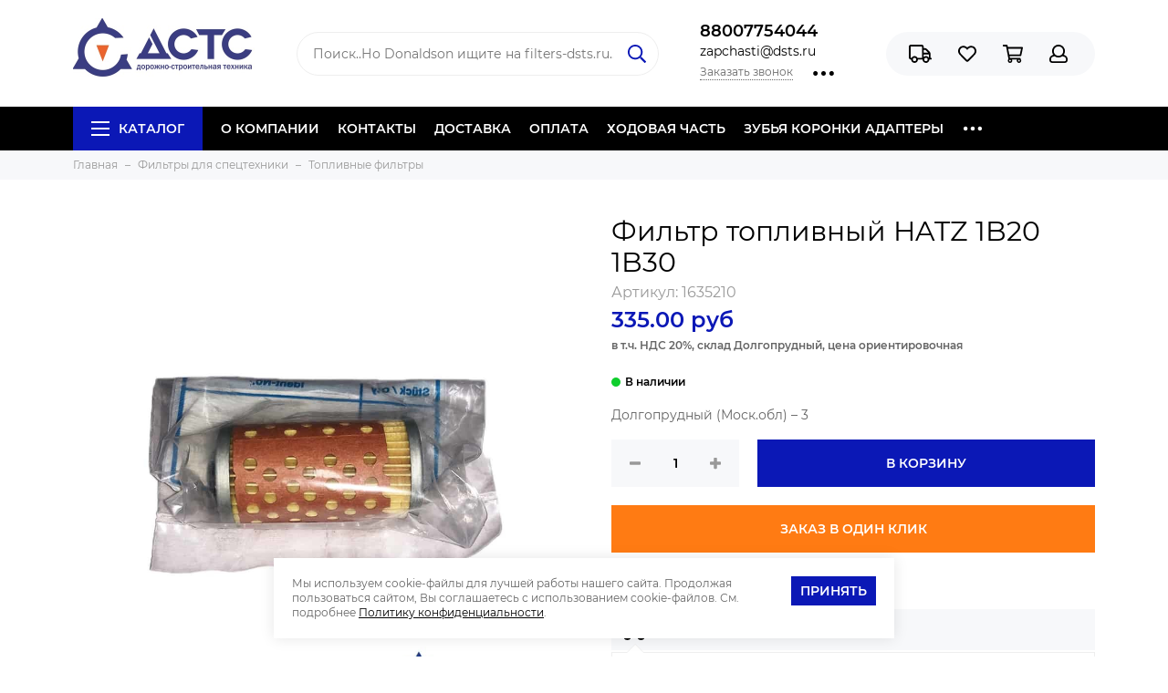

--- FILE ---
content_type: text/html; charset=utf-8
request_url: https://www.zapchasti-dsts.ru/product/filtr-toplivnyy-nd-sn70145-p32-hatz-1b20-1b30
body_size: 24325
content:
<!doctype html>
<html lang="ru" xml:lang="ru" xmlns="http://www.w3.org/1999/xhtml">
	<head><link media='print' onload='this.media="all"' rel='stylesheet' type='text/css' href='/served_assets/public/jquery.modal-0c2631717f4ce8fa97b5d04757d294c2bf695df1d558678306d782f4bf7b4773.css'><meta data-config="{&quot;product_id&quot;:141559943}" name="page-config" content="" /><meta data-config="{&quot;money_with_currency_format&quot;:{&quot;delimiter&quot;:&quot;&quot;,&quot;separator&quot;:&quot;.&quot;,&quot;format&quot;:&quot;%n %u&quot;,&quot;unit&quot;:&quot;руб&quot;,&quot;show_price_without_cents&quot;:0},&quot;currency_code&quot;:&quot;RUR&quot;,&quot;currency_iso_code&quot;:&quot;RUB&quot;,&quot;default_currency&quot;:{&quot;title&quot;:&quot;Российский рубль&quot;,&quot;code&quot;:&quot;RUR&quot;,&quot;rate&quot;:1.0,&quot;format_string&quot;:&quot;%n %u&quot;,&quot;unit&quot;:&quot;руб&quot;,&quot;price_separator&quot;:null,&quot;is_default&quot;:true,&quot;price_delimiter&quot;:null,&quot;show_price_with_delimiter&quot;:null,&quot;show_price_without_cents&quot;:null},&quot;facebook&quot;:{&quot;pixelActive&quot;:true,&quot;currency_code&quot;:&quot;RUB&quot;,&quot;use_variants&quot;:false},&quot;vk&quot;:{&quot;pixel_active&quot;:null,&quot;price_list_id&quot;:null},&quot;new_ya_metrika&quot;:true,&quot;ecommerce_data_container&quot;:&quot;dataLayer&quot;,&quot;common_js_version&quot;:&quot;v2&quot;,&quot;vue_ui_version&quot;:null,&quot;feedback_captcha_enabled&quot;:&quot;1&quot;,&quot;account_id&quot;:596522,&quot;hide_items_out_of_stock&quot;:false,&quot;forbid_order_over_existing&quot;:true,&quot;minimum_items_price&quot;:1,&quot;enable_comparison&quot;:true,&quot;locale&quot;:&quot;ru&quot;,&quot;client_group&quot;:null,&quot;consent_to_personal_data&quot;:{&quot;active&quot;:true,&quot;obligatory&quot;:true,&quot;description&quot;:&quot;\u003cp\u003eчто я ознакомлен и согласен с условиями \u003ca href=\&quot;https://www.zapchasti-dsts.ru/page/polzovatelskoe-soglashenie\&quot; rel=\&quot;noopener\&quot; target=\&quot;_blank\&quot;\u003eПользовательского соглашения\u003c/a\u003e,\u0026nbsp;\u003ca href=\&quot;https://www.zapchasti-dsts.ru/page/politica-konfidencialnosti\&quot; rel=\&quot;noopener\&quot; target=\&quot;_blank\&quot;\u003eПолитикой обработки персональных данных\u003c/a\u003e и \u003ca href=\&quot;https://www.zapchasti-dsts.ru/page/soglasie-na-obrabotku-personalnyh-dannyh\&quot; rel=\&quot;noopener\&quot; target=\&quot;_blank\&quot;\u003eСогласием на обработку персональных данных\u003c/a\u003e.\u003c/p\u003e&quot;},&quot;recaptcha_key&quot;:&quot;6LfXhUEmAAAAAOGNQm5_a2Ach-HWlFKD3Sq7vfFj&quot;,&quot;recaptcha_key_v3&quot;:&quot;6LcZi0EmAAAAAPNov8uGBKSHCvBArp9oO15qAhXa&quot;,&quot;yandex_captcha_key&quot;:&quot;ysc1_ec1ApqrRlTZTXotpTnO8PmXe2ISPHxsd9MO3y0rye822b9d2&quot;,&quot;checkout_float_order_content_block&quot;:false,&quot;available_products_characteristics_ids&quot;:null,&quot;sber_id_app_id&quot;:&quot;5b5a3c11-72e5-4871-8649-4cdbab3ba9a4&quot;,&quot;theme_generation&quot;:2,&quot;quick_checkout_captcha_enabled&quot;:false,&quot;max_order_lines_count&quot;:500,&quot;sber_bnpl_min_amount&quot;:1000,&quot;sber_bnpl_max_amount&quot;:150000,&quot;counter_settings&quot;:{&quot;data_layer_name&quot;:&quot;dataLayer&quot;,&quot;new_counters_setup&quot;:true,&quot;add_to_cart_event&quot;:true,&quot;remove_from_cart_event&quot;:true,&quot;add_to_wishlist_event&quot;:true,&quot;purchase_event&quot;:true},&quot;site_setting&quot;:{&quot;show_cart_button&quot;:true,&quot;show_service_button&quot;:false,&quot;show_marketplace_button&quot;:false,&quot;show_quick_checkout_button&quot;:true},&quot;warehouses&quot;:[{&quot;id&quot;:574,&quot;title&quot;:&quot;Долгопрудный (Моск.обл)&quot;,&quot;array_index&quot;:0},{&quot;id&quot;:577,&quot;title&quot;:&quot;Долгопрудный (поставка 2-3 дня)&quot;,&quot;array_index&quot;:3},{&quot;id&quot;:2470,&quot;title&quot;:&quot;Тюмень (ожидаемое поступление 10.11.2024)&quot;,&quot;array_index&quot;:4},{&quot;id&quot;:575,&quot;title&quot;:&quot;Тюмень&quot;,&quot;array_index&quot;:1},{&quot;id&quot;:576,&quot;title&quot;:&quot;Иркутск&quot;,&quot;array_index&quot;:2},{&quot;id&quot;:4892105,&quot;title&quot;:&quot;Пятигорск&quot;,&quot;array_index&quot;:5},{&quot;id&quot;:4892329,&quot;title&quot;:&quot;Долгопрудный- РВД&quot;,&quot;array_index&quot;:6}],&quot;captcha_type&quot;:&quot;google&quot;,&quot;human_readable_urls&quot;:false}" name="shop-config" content="" /><meta name='js-evnvironment' content='production' /><meta name='default-locale' content='ru' /><meta name='insales-redefined-api-methods' content="[]" /><script type="text/javascript" src="https://static.insales-cdn.com/assets/common-js/common.v2.25.28.js"></script><script type="text/javascript" src="https://static.insales-cdn.com/assets/static-versioned/v3.72/static/libs/lodash/4.17.21/lodash.min.js"></script><script>dataLayer= []; dataLayer.push({
        event: 'view_item',
        ecommerce: {
          items: [{"item_id":"141559943","item_name":"Фильтр топливный HATZ 1B20 1B30","item_category":"","price":335}]
         }
      });</script>
<!--InsalesCounter -->
<script type="text/javascript">
(function() {
  if (typeof window.__insalesCounterId !== 'undefined') {
    return;
  }

  try {
    Object.defineProperty(window, '__insalesCounterId', {
      value: 596522,
      writable: true,
      configurable: true
    });
  } catch (e) {
    console.error('InsalesCounter: Failed to define property, using fallback:', e);
    window.__insalesCounterId = 596522;
  }

  if (typeof window.__insalesCounterId === 'undefined') {
    console.error('InsalesCounter: Failed to set counter ID');
    return;
  }

  let script = document.createElement('script');
  script.async = true;
  script.src = '/javascripts/insales_counter.js?7';
  let firstScript = document.getElementsByTagName('script')[0];
  firstScript.parentNode.insertBefore(script, firstScript);
})();
</script>
<!-- /InsalesCounter -->
<script type="text/javascript" async src="https://app.uiscom.ru/static/cs.min.js?k=ALTF0M6gIfo0uVUwCGkUSgnln2RcMCWP"></script>
	<meta charset="utf-8">
	<meta http-equiv="X-UA-Compatible" content="IE=edge,chrome=1">
	<meta name="viewport" content="width=device-width, initial-scale=1, maximum-scale=1">
	
		<meta name="robots" content="index, follow">
		<title>1635210 Фильтр топливный HATZ 1B20 1B30 - купите по выгодной цене | Запчасти для спецтехники</title>
	
	<meta name="description" content="Предлагаем купить Фильтр топливный HATZ 1B20 1B30 1635210. Цена - 335 руб. Быстрая доставка по РФ. ☎️ 88007754044 Смотрите все товары в разделе «Топливные фильтры»
">
	<meta name="keywords" content="1635210 Фильтр топливный HATZ 1B20 1B30 - купите по выгодной цене | Запчасти для спецтехники">
	<meta property="og:type" content="website">
	
			<link rel="canonical" href="https://www.zapchasti-dsts.ru/product/filtr-toplivnyy-nd-sn70145-p32-hatz-1b20-1b30">
			<meta property="og:url" content="https://www.zapchasti-dsts.ru/product/filtr-toplivnyy-nd-sn70145-p32-hatz-1b20-1b30">
			<meta property="og:title" content="Фильтр топливный HATZ 1B20 1B30">
			<meta property="og:description" content="1635210 – Фильтр топливный двигателя HATZ 1B20 1B30">
			<meta property="og:image" content="https://static.insales-cdn.com/images/products/1/700/394494652/1635210_filtr-toplivnyj-hatz-1b20-1b30_1.jpg">
		
	<link href="https://static.insales-cdn.com/assets/1/253/1368317/1760105023/favicon.png" rel="shortcut icon" type="image/png" sizes="120x120">
	<link href="https://static.insales-cdn.com/assets/1/253/1368317/1760105023/favicon.svg" rel="icon" type="image/svg+xml" sizes="any">
	
	<link href="https://static.insales-cdn.com/assets/1/253/1368317/1760105023/theme.css" rel="stylesheet">
	<meta name="theme-color" content="#0b18b6">
	<meta name="format-detection" content="telephone=no">
	<meta name="cmsmagazine" content="325a8bc2477444d381d10a2ed1775a4d">
	
		<link rel="alternate" type="application/atom+xml" title="Блог — Запчасти для спецтехники" href="https://www.zapchasti-dsts.ru/blogs/blog.atom">
	
		<link rel="alternate" type="application/atom+xml" title="Новости — Запчасти для спецтехники" href="https://www.zapchasti-dsts.ru/blogs/novosti.atom">
	
		<link rel="alternate" type="application/atom+xml" title="Сертификаты — Запчасти для спецтехники" href="https://www.zapchasti-dsts.ru/blogs/gallery.atom">
	
	
  
  <meta name="yandex-verification" content="c90b930c53ed4de4" />
  
  <script src="https://ajax.googleapis.com/ajax/libs/jquery/3.3.1/jquery.min.js"></script>
<meta name='product-id' content='141559943' />
</head>
	
	<body class="layout layout--full">
		<div class="layout-page">
			<div id="insales-section-header" class="insales-section insales-section-header">
	<header>
		
		<!--noindex-->
		<div class="header-scheme-02">
			<div class="header-main">
				<div class="container">
					<div class="row align-items-center">
						<div class="col-12 col-sm col-md col-lg-auto text-center text-lg-left">
							<a href="https://www.zapchasti-dsts.ru" class="logo"><img src="https://static.insales-cdn.com/assets/1/253/1368317/1760105023/logo.png" alt="Запчасти для спецтехники" width="175" class="img-fluid"></a>
						</div>
						<div class="col d-none d-lg-block">
							<div class="search search--header">
								<form action="/search" method="get" class="search-form">
									
									<input type="search" name="q" class="search-input js-search-input" placeholder="Поиск..Но Donaldson ищите на filters-dsts.ru&hellip;" autocomplete="off" required>
									<button type="submit" class="search-button"><span class="far fa-search"></span></button>
									<div class="search-results js-search-results"></div>
								</form>
							</div>
						</div>
						
							<div class="col-12 col-lg-auto d-none d-lg-block">
								<div class="header-contacts">
									
										<div class="header-contacts-phone content-protector-disabled"><a href="tel:88007754044" class="js-account-phone">88007754044</a></div>
									
									
										<div class="header-contacts-email content-protector-disabled"><a href="mailto:zapchasti@dsts.ru">zapchasti@dsts.ru</a></div>
									
									<div class="row">
										<div class="col">
											
												<span class="js-messages" data-target="callback" data-type="form">Заказать звонок</span>
											
										</div>
										<div class="col-auto">
											<div class="user_icons-item js-user_icons-item">
												<span class="user_icons-icon js-user_icons-icon-contacts"><span class="far fa-ellipsis-h fa-lg"></span></span>
												<div class="user_icons-popup">
													<div class="popup popup-contacts">
														<div class="js-popup-contacts">
															<div class="popup-content-contacts">
																
																
																	<div class="row no-gutters popup-content-contacts-item">
																		<div class="col-auto"><span class="far fa-map-marker fa-fw"></span></div>
																		<div class="col"><p data-itemscope="" data-itemtype="http://schema.org/PostalAddress" data-itemprop="address"><span data-itemprop="postalCode">141701, Московская обл.,<br></span><span data-itemprop="postalCode">г. Долгопрудный, Промышленный проезд, д. 14</span></p></div>
																	</div>
																
																
																	<div class="row no-gutters popup-content-contacts-item">
																		<div class="col-auto"><span class="far fa-clock fa-fw"></span></div>
																		<div class="col"><p><span>с 09:00 до 18:00 по московскому времени, с понедельника по пятницу</span></p>
<p>&nbsp;</p>
<p><span>Напоминаем: Фильтры Donaldson ищите не сайте <span style="text-decoration: underline;"><a href="http://www.filters-dsts.ru">filters-dsts.ru</a></span></span></p></div>
																	</div>
																
																
																
															</div>
														</div>
													</div>
												</div>
											</div>
										</div>
									</div>
								</div>
							</div>
						
						<div class="col-12 col-lg-auto">
							<div class="user_icons user_icons-main js-clone is-inside" data-clone-target="js-user_icons-clone">
								<ul class="user_icons-items list-unstyled d-flex d-lg-block">
									<li class="user_icons-item user_icons-item-menu d-inline-block d-lg-none js-user_icons-item">
										<button class="user_icons-icon user_icons-icon-menu js-user_icons-icon-menu">
											<span class="far fa-bars"></span>
										</button>
										<div class="user_icons-popup">
											<div class="popup js-popup-menu overflow-hidden">
												<div class="popup-scroll js-popup-scroll">
													<div class="popup-title">Меню<button class="button button--empty button--icon popup-close js-popup-close"><span class="far fa-times fa-lg"></span></button></div>
													<div class="popup-content popup-content-menu popup-content-search">
														<div class="search search--popup">
															<form action="/search" method="get" class="search-form">
																
																<input type="search" name="q" class="search-input" placeholder="Поиск по каталогу&hellip;" autocomplete="off" required>
																<button type="submit" class="search-button"><span class="far fa-search"></span></button>
															</form>
														</div>
													</div>
													
														<ul class="popup-content popup-content-menu js-popup-content-menu"></ul>
													
													<ul class="popup-content popup-content-menu popup-content-links list-unstyled">
														<li class="popup-content-link"><a href="/page/about-us">О КОМПАНИИ</a></li><li class="popup-content-link"><a href="/page/kontakty">КОНТАКТЫ</a></li><li class="popup-content-link"><a href="/page/delivery">ДОСТАВКА</a></li><li class="popup-content-link"><a href="/page/payment">ОПЛАТА</a></li><li class="popup-content-link"><a href="/collection/hodovaya-chast">ХОДОВАЯ ЧАСТЬ</a></li><li class="popup-content-link"><a href="/collection/zubya-koronki-adaptery">ЗУБЬЯ КОРОНКИ АДАПТЕРЫ</a></li><li class="popup-content-link"><a href="/collection/zapchasti-dlya-dorozhnoy-tehniki">ЗАПЧАСТИ ДЛЯ ДОРОЖНОЙ ТЕХНИКИ</a></li><li class="popup-content-link"><a href="/collection/zapchasti-dlya-stroitelnoy-tehniki">ЗАПЧАСТИ ДЛЯ ЗЕМЛЕРОЙНОЙ ТЕХНИКИ</a></li><li class="popup-content-link"><a href="/client_account/login">Личный кабинет</a></li>
													</ul>
													<div class="popup-content popup-content-contacts">
														
															<div class="row no-gutters popup-content-contacts-item">
																<div class="col-auto"><span class="far fa-phone fa-fw" data-fa-transform="flip-h"></span></div>
																<div class="col content-protector-disabled"><a href="tel:88007754044" class="js-account-phone">88007754044</a></div>
															</div>
														
														
															<div class="row no-gutters popup-content-contacts-item">
																<div class="col-auto"><span class="far fa-envelope fa-fw"></span></div>
																<div class="col content-protector-disabled"><a href="mailto:zapchasti@dsts.ru">zapchasti@dsts.ru</a></div>
															</div>
														
														
															<div class="row no-gutters popup-content-contacts-item">
																<div class="col-auto"><span class="far fa-map-marker fa-fw"></span></div>
																<div class="col"><p data-itemscope="" data-itemtype="http://schema.org/PostalAddress" data-itemprop="address"><span data-itemprop="postalCode">141701, Московская обл.,<br></span><span data-itemprop="postalCode">г. Долгопрудный, Промышленный проезд, д. 14</span></p></div>
															</div>
														
														
															<div class="row no-gutters popup-content-contacts-item">
																<div class="col-auto"><span class="far fa-clock fa-fw"></span></div>
																<div class="col"><p><span>с 09:00 до 18:00 по московскому времени, с понедельника по пятницу</span></p>
<p>&nbsp;</p>
<p><span>Напоминаем: Фильтры Donaldson ищите не сайте <span style="text-decoration: underline;"><a href="http://www.filters-dsts.ru">filters-dsts.ru</a></span></span></p></div>
															</div>
														
														
														
													</div>
												</div>
											</div>
											<div class="popup-shade js-popup-close"></div>
										</div>
									</li>
									
										<li class="user_icons-item js-user_icons-item">
											<a href="/page/delivery" class="user_icons-icon js-user_icons-icon-geo">
												<span class="far fa-truck"></span>
											</a>
											<div class="user_icons-popup">
												<div class="popup">
													<div class="popup-title">Доставка<button class="button button--empty button--icon popup-close js-popup-close"><span class="far fa-times fa-lg"></span></button></div>
													<div class="js-popup-geo">
														<div class="popup-content-geo">
															<div class="product-geo">
																<div class="product-geo-header">Адрес доставки: <span class="product-geo-city js-geo-city-current js-messages" data-target="geo" data-type="text"></span></div>
																<div class="product-geo-items in-progress js-geo-items"><div class="geo-loader d-flex align-items-center justify-content-center"><span class="far fa-spinner-third fa-spin fa-2x"></span></div></div>
																
																	<div class="product-geo-action">
																		<div class="row">
																			<div class="col-12"><a href="/page/delivery" class="button button--primary button--block button--small">Подробнее о доставке</a></div>
																		</div>
																	</div>
																
															</div>
														</div>
													</div>
												</div>
												<div class="popup-shade js-popup-close"></div>
											</div>
										</li>
									
									
									
										<li class="user_icons-item js-user_icons-item">
											<a href="/page/favorites" class="user_icons-icon js-user_icons-icon-favorites">
												<span class="far fa-heart"></span>
												<span class="bage bage-favorites js-bage-favorites"></span>
											</a>
											<div class="user_icons-popup">
												<div class="popup">
													<div class="popup-title">Избранное<button class="button button--empty button--icon popup-close js-popup-close"><span class="far fa-times fa-lg"></span></button></div>
													<div class="js-popup-favorites"></div>
												</div>
												<div class="popup-shade js-popup-close"></div>
											</div>
										</li>
									
									<li class="user_icons-item js-user_icons-item">
										<a href="/cart_items" class="user_icons-icon js-user_icons-icon-cart">
											<span class="far fa-shopping-cart"></span>
											<span class="bage bage-cart js-bage-cart"></span>
										</a>
										<div class="user_icons-popup">
											<div class="popup">
												<div class="popup-title">Корзина<button class="button button--empty button--icon popup-close js-popup-close"><span class="far fa-times fa-lg"></span></button></div>
												<div class="js-popup-cart"></div>
											</div>
											<div class="popup-shade js-popup-close"></div>
										</div>
									</li>
									
										<li class="user_icons-item js-user_icons-item">
											<a href="/client_account/login" class="user_icons-icon js-user_icons-icon-client">
												<span class="far fa-user"></span>
											</a>
											<div class="user_icons-popup">
												<div class="popup popup-client_new">
													<div class="popup-title">Личный кабинет<button class="button button--empty button--icon popup-close js-popup-close"><span class="far fa-times fa-lg"></span></button></div>
													<div class="js-popup-client">
														
															<div class="popup--empty text-center">
																<span class="far fa-user fa-3x"></span>
																<div class="dropdown_products-action"><div class="row"><div class="col-12 col-lg-6"><a href="/client_account/login" class="button button--primary button--block button--small">Авторизация</a></div><div class="col-12 col-lg-6"><a href="/client_account/contacts/new" class="button button--secondary button--block button--small">Регистрация</a></div></div></div>
															</div>
														
													</div>
												</div>
												<div class="popup-shade js-popup-close"></div>
											</div>
										</li>
									
								</ul>
							</div>
						</div>
					</div>
				</div>
			</div>
		</div>
		<!--/noindex-->
		<div class="header-scheme-03 d-none d-lg-block">
			<div class="header-menu">
				<div class="container">
					<div class="row">
						<div class="col">
							<nav class="nav">
								<ul class="nav-items list-unstyled js-nav-items is-overflow">
									<li class="nav-item nav-item--collections js-nav-item"><a href="/collection/all" class="hamburger-trigger js-nav-collections-trigger" data-target="hamburger"><span class="hamburger hamburger--arrow-down"><span></span><span></span><span></span></span>Каталог</a></li><li class="nav-item js-nav-item"><a href="/page/about-us">О КОМПАНИИ</a></li><li class="nav-item js-nav-item"><a href="/page/kontakty">КОНТАКТЫ</a></li><li class="nav-item js-nav-item"><a href="/page/delivery">ДОСТАВКА</a></li><li class="nav-item js-nav-item"><a href="/page/payment">ОПЛАТА</a></li><li class="nav-item js-nav-item"><a href="/collection/hodovaya-chast">ХОДОВАЯ ЧАСТЬ</a></li><li class="nav-item js-nav-item"><a href="/collection/zubya-koronki-adaptery">ЗУБЬЯ КОРОНКИ АДАПТЕРЫ</a></li><li class="nav-item js-nav-item"><a href="/collection/zapchasti-dlya-dorozhnoy-tehniki">ЗАПЧАСТИ ДЛЯ ДОРОЖНОЙ ТЕХНИКИ</a></li><li class="nav-item js-nav-item"><a href="/collection/zapchasti-dlya-stroitelnoy-tehniki">ЗАПЧАСТИ ДЛЯ ЗЕМЛЕРОЙНОЙ ТЕХНИКИ</a></li><li class="nav-item js-nav-item"><a href="/client_account/login">Личный кабинет</a></li><li class="nav-item nav-item--dropdown js-nav-item--dropdown d-none"><span class="far fa-ellipsis-h fa-lg"></span><div class="user_icons-popup"><div class="popup"><ul class="list-unstyled js-popup-nav"></ul></div></div></li>
								</ul>
							</nav>
							
								
								
									<nav class="nav-collections js-nav-collections js-nav-collections-trigger js-clone" data-target="dorpdown" data-clone-target="js-nav-sidebar-clone">
										<ul class="list-unstyled">
											
												<li data-collection-id="9798349">
													
														<a href="/collection/zapchasti-dlya-bulldozers" class="nav-collections-toggle js-nav-collections-toggle nav-collections-toggle--next" data-type="next" data-target="9798349">Запчасти для бульдозеров<span class="nav-arrow-toggle js-nav-arrow-toggle"><span class="far fa-chevron-right"></span></span></a>
														<ul class="list-unstyled">
															<li class="nav-collections-back d-block d-lg-none"><a href="/collection/zapchasti-dlya-bulldozers" class="nav-collections-toggle js-nav-collections-toggle nav-collections-toggle--back" data-type="back" data-target="9798349"><span class="nav-arrow-toggle"><span class="far fa-chevron-left"></span></span>Назад</a></li>
															<li class="nav-collections-title d-block d-lg-none"><a href="/collection/zapchasti-dlya-bulldozers">Запчасти для бульдозеров</a></li>
															
																<li data-collection-id="9801309">
																	
																		<a href="/collection/buldozery-shantui" class="nav-collections-toggle js-nav-collections-toggle nav-collections-toggle--next" data-type="next" data-target="9801309">Бульдозеры Shantui<span class="nav-arrow-toggle js-nav-arrow-toggle"><span class="far fa-chevron-right"></span></span></a>
																		<ul class="list-unstyled">
																			<li class="nav-collections-back d-block d-lg-none"><a href="/collection/buldozery-shantui" class="nav-collections-toggle js-nav-collections-toggle nav-collections-toggle--back" data-type="back" data-target="9801309"><span class="nav-arrow-toggle"><span class="far fa-chevron-left"></span></span>Назад</a></li>
																			<li class="nav-collections-title d-block d-lg-none"><a href="/collection/buldozery-shantui">Бульдозеры Shantui</a></li>
																			
																				<li data-collection-id="11498635">
																					<a href="/collection/shantui-sd08">SD08</a>
																				</li>
																			
																				<li data-collection-id="11498636">
																					<a href="/collection/shantui-sd13">SD13</a>
																				</li>
																			
																				<li data-collection-id="11498638">
																					<a href="/collection/shantui-sd16">SD16</a>
																				</li>
																			
																				<li data-collection-id="11498677">
																					<a href="/collection/shantui-sd22">SD22</a>
																				</li>
																			
																				<li data-collection-id="11498678">
																					<a href="/collection/shantui-sd23">SD23</a>
																				</li>
																			
																				<li data-collection-id="11498680">
																					<a href="/collection/shantui-sd32">SD32</a>
																				</li>
																			
																				<li data-collection-id="11498681">
																					<a href="/collection/shantui-sd42">SD42</a>
																				</li>
																			
																		</ul>
																	
																</li>
															
																<li data-collection-id="9801305">
																	
																		<a href="/collection/buldozery-komatsu">Бульдозеры Komatsu</a>
																	
																</li>
															
																<li data-collection-id="9904194">
																	
																		<a href="/collection/buldozery-caterpillar">Бульдозеры Caterpillar</a>
																	
																</li>
															
																<li data-collection-id="9904201">
																	
																		<a href="/collection/buldozery-liebherr">Бульдозеры Liebherr</a>
																	
																</li>
															
														</ul>
													
												</li>
                              
											
												<li data-collection-id="9798350">
													
														<a href="/collection/zapchasti-dlya-excavatorov" class="nav-collections-toggle js-nav-collections-toggle nav-collections-toggle--next" data-type="next" data-target="9798350">Запчасти для экскаваторов<span class="nav-arrow-toggle js-nav-arrow-toggle"><span class="far fa-chevron-right"></span></span></a>
														<ul class="list-unstyled">
															<li class="nav-collections-back d-block d-lg-none"><a href="/collection/zapchasti-dlya-excavatorov" class="nav-collections-toggle js-nav-collections-toggle nav-collections-toggle--back" data-type="back" data-target="9798350"><span class="nav-arrow-toggle"><span class="far fa-chevron-left"></span></span>Назад</a></li>
															<li class="nav-collections-title d-block d-lg-none"><a href="/collection/zapchasti-dlya-excavatorov">Запчасти для экскаваторов</a></li>
															
																<li data-collection-id="9798353">
																	
																		<a href="/collection/excavatory-komatsu">Экскаваторы Komatsu</a>
																	
																</li>
															
																<li data-collection-id="11213552">
																	
																		<a href="/collection/ekskavatory-liebherr">Экскаваторы Liebherr</a>
																	
																</li>
															
																<li data-collection-id="9798354">
																	
																		<a href="/collection/excavatory-caterpillar">Экскаваторы Caterpillar</a>
																	
																</li>
															
																<li data-collection-id="9904204">
																	
																		<a href="/collection/ekskavatory-hitachi">Экскаваторы Hitachi</a>
																	
																</li>
															
																<li data-collection-id="9904212">
																	
																		<a href="/collection/ekskavatory-hyundai">Экскаваторы Hyundai</a>
																	
																</li>
															
																<li data-collection-id="9904219">
																	
																		<a href="/collection/ekskavatory-doosan">Экскаваторы Doosan</a>
																	
																</li>
															
																<li data-collection-id="11298069">
																	
																		<a href="/collection/ekskavatory-volvo">Экскаваторы Volvo</a>
																	
																</li>
															
																<li data-collection-id="20019467">
																	
																		<a href="/collection/ekskavatory-pogruzchiki-jcb">Экскаваторы-погрузчики JCB</a>
																	
																</li>
															
														</ul>
													
												</li>
                              
											
												<li data-collection-id="9798347">
													
														<a href="/collection/zapchasti-dlya-pogruzchikov" class="nav-collections-toggle js-nav-collections-toggle nav-collections-toggle--next" data-type="next" data-target="9798347">Запчасти для фронтальных погрузчиков<span class="nav-arrow-toggle js-nav-arrow-toggle"><span class="far fa-chevron-right"></span></span></a>
														<ul class="list-unstyled">
															<li class="nav-collections-back d-block d-lg-none"><a href="/collection/zapchasti-dlya-pogruzchikov" class="nav-collections-toggle js-nav-collections-toggle nav-collections-toggle--back" data-type="back" data-target="9798347"><span class="nav-arrow-toggle"><span class="far fa-chevron-left"></span></span>Назад</a></li>
															<li class="nav-collections-title d-block d-lg-none"><a href="/collection/zapchasti-dlya-pogruzchikov">Запчасти для фронтальных погрузчиков</a></li>
															
																<li data-collection-id="9798351">
																	
																		<a href="/collection/pogruzchiki-xcmg">Погрузчики XCMG</a>
																	
																</li>
															
																<li data-collection-id="9904226">
																	
																		<a href="/collection/pogruzchiki-shantui">Погрузчики SHANTUI</a>
																	
																</li>
															
																<li data-collection-id="9798352">
																	
																		<a href="/collection/pogruzchiki-sdlg">Погрузчики SDLG</a>
																	
																</li>
															
																<li data-collection-id="20026746">
																	
																		<a href="/collection/pogruzchiki-liugong">Погрузчики LIUGONG</a>
																	
																</li>
															
																<li data-collection-id="11168132">
																	
																		<a href="/collection/pogruzchiki-lovol-foton">Погрузчики LOVOL (FOTON)</a>
																	
																</li>
															
																<li data-collection-id="11168124">
																	
																		<a href="/collection/pogruzchiki-longgong">Погрузчики LONGGONG</a>
																	
																</li>
															
																<li data-collection-id="11326063">
																	
																		<a href="/collection/pogruzchiki-komatsu">Погрузчики KOMATSU</a>
																	
																</li>
															
														</ul>
													
												</li>
                              
											
												<li data-collection-id="9904228">
													
														<a href="/collection/zapchasti-dlya-asfaltoukladchikov" class="nav-collections-toggle js-nav-collections-toggle nav-collections-toggle--next" data-type="next" data-target="9904228">Запчасти для асфальтоукладчиков<span class="nav-arrow-toggle js-nav-arrow-toggle"><span class="far fa-chevron-right"></span></span></a>
														<ul class="list-unstyled">
															<li class="nav-collections-back d-block d-lg-none"><a href="/collection/zapchasti-dlya-asfaltoukladchikov" class="nav-collections-toggle js-nav-collections-toggle nav-collections-toggle--back" data-type="back" data-target="9904228"><span class="nav-arrow-toggle"><span class="far fa-chevron-left"></span></span>Назад</a></li>
															<li class="nav-collections-title d-block d-lg-none"><a href="/collection/zapchasti-dlya-asfaltoukladchikov">Запчасти для асфальтоукладчиков</a></li>
															
																<li data-collection-id="11168227">
																	
																		<a href="/collection/asfaltoukladchiki-volvo-abg">Асфальтоукладчики Volvo ABG</a>
																	
																</li>
															
																<li data-collection-id="11168228">
																	
																		<a href="/collection/asfaltoukladchiki-vogele">Асфальтоукладчики Vogele</a>
																	
																</li>
															
																<li data-collection-id="11332299">
																	
																		<a href="/collection/asfaltoukladchiki-dynapac-demag">Асфальтоукладчики Dynapac Demag</a>
																	
																</li>
															
																<li data-collection-id="11179029">
																	
																		<a href="/collection/elektronnye-datchiki-moba">Электронные датчики Moba</a>
																	
																</li>
															
														</ul>
													
												</li>
                              
											
												<li data-collection-id="9904227">
													
														<a href="/collection/zapchasti-dlya-dorozhnyh-katkov" class="nav-collections-toggle js-nav-collections-toggle nav-collections-toggle--next" data-type="next" data-target="9904227">Запчасти для дорожных катков<span class="nav-arrow-toggle js-nav-arrow-toggle"><span class="far fa-chevron-right"></span></span></a>
														<ul class="list-unstyled">
															<li class="nav-collections-back d-block d-lg-none"><a href="/collection/zapchasti-dlya-dorozhnyh-katkov" class="nav-collections-toggle js-nav-collections-toggle nav-collections-toggle--back" data-type="back" data-target="9904227"><span class="nav-arrow-toggle"><span class="far fa-chevron-left"></span></span>Назад</a></li>
															<li class="nav-collections-title d-block d-lg-none"><a href="/collection/zapchasti-dlya-dorozhnyh-katkov">Запчасти для дорожных катков</a></li>
															
																<li data-collection-id="11168224">
																	
																		<a href="/collection/katki-dorozhnye-bomag">Катки дорожные Bomag</a>
																	
																</li>
															
																<li data-collection-id="11168225">
																	
																		<a href="/collection/katki-dorozhnye-hamm">Катки дорожные Hamm</a>
																	
																</li>
															
																<li data-collection-id="11168226">
																	
																		<a href="/collection/katki-dorozhnye-dynapac">Катки дорожные Dynapac</a>
																	
																</li>
															
																<li data-collection-id="11183280">
																	
																		<a href="/collection/katki-dorozhnye-shantui">Катки дорожные Shantui</a>
																	
																</li>
															
														</ul>
													
												</li>
                              
											
												<li data-collection-id="11201175">
													
														<a href="/collection/zapchasti-dlya-avtogreyderov">Запчасти для автогрейдеров</a>
													
												</li>
                              
											
												<li data-collection-id="10794009">
													
														<a href="/collection/zapchasti-dlya-dvigateley" class="nav-collections-toggle js-nav-collections-toggle nav-collections-toggle--next" data-type="next" data-target="10794009">Запчасти для двигателей<span class="nav-arrow-toggle js-nav-arrow-toggle"><span class="far fa-chevron-right"></span></span></a>
														<ul class="list-unstyled">
															<li class="nav-collections-back d-block d-lg-none"><a href="/collection/zapchasti-dlya-dvigateley" class="nav-collections-toggle js-nav-collections-toggle nav-collections-toggle--back" data-type="back" data-target="10794009"><span class="nav-arrow-toggle"><span class="far fa-chevron-left"></span></span>Назад</a></li>
															<li class="nav-collections-title d-block d-lg-none"><a href="/collection/zapchasti-dlya-dvigateley">Запчасти для двигателей</a></li>
															
																<li data-collection-id="11168194">
																	
																		<a href="/collection/dvigateli-deutz">Двигатели Deutz</a>
																	
																</li>
															
																<li data-collection-id="11168195">
																	
																		<a href="/collection/dvigateli-weichai" class="nav-collections-toggle js-nav-collections-toggle nav-collections-toggle--next" data-type="next" data-target="11168195">Двигатели Weichai<span class="nav-arrow-toggle js-nav-arrow-toggle"><span class="far fa-chevron-right"></span></span></a>
																		<ul class="list-unstyled">
																			<li class="nav-collections-back d-block d-lg-none"><a href="/collection/dvigateli-weichai" class="nav-collections-toggle js-nav-collections-toggle nav-collections-toggle--back" data-type="back" data-target="11168195"><span class="nav-arrow-toggle"><span class="far fa-chevron-left"></span></span>Назад</a></li>
																			<li class="nav-collections-title d-block d-lg-none"><a href="/collection/dvigateli-weichai">Двигатели Weichai</a></li>
																			
																				<li data-collection-id="30539661">
																					<a href="/collection/weichai-wd10">Weichai WD10</a>
																				</li>
																			
																				<li data-collection-id="30539665">
																					<a href="/collection/weichai-wp6">Weichai WP6</a>
																				</li>
																			
																				<li data-collection-id="30539670">
																					<a href="/collection/wp6g125e22">WP6G125E22</a>
																				</li>
																			
																				<li data-collection-id="30539671">
																					<a href="/collection/wd10g178e25">WD10G178E25</a>
																				</li>
																			
																		</ul>
																	
																</li>
															
																<li data-collection-id="11168196">
																	
																		<a href="/collection/dvigateli-shangchai">Двигатели Shangchai</a>
																	
																</li>
															
																<li data-collection-id="11182873">
																	
																		<a href="/collection/dvigateli-cummins">Двигатели Cummins</a>
																	
																</li>
															
																<li data-collection-id="12801214">
																	
																		<a href="/collection/dvigateli-perkins">Двигатели Perkins</a>
																	
																</li>
															
														</ul>
													
												</li>
                              
											
												<li data-collection-id="11168162">
													
														<a href="/collection/zapchasti-dlya-kompressorov" class="nav-collections-toggle js-nav-collections-toggle nav-collections-toggle--next" data-type="next" data-target="11168162">Запчасти для компрессоров<span class="nav-arrow-toggle js-nav-arrow-toggle"><span class="far fa-chevron-right"></span></span></a>
														<ul class="list-unstyled">
															<li class="nav-collections-back d-block d-lg-none"><a href="/collection/zapchasti-dlya-kompressorov" class="nav-collections-toggle js-nav-collections-toggle nav-collections-toggle--back" data-type="back" data-target="11168162"><span class="nav-arrow-toggle"><span class="far fa-chevron-left"></span></span>Назад</a></li>
															<li class="nav-collections-title d-block d-lg-none"><a href="/collection/zapchasti-dlya-kompressorov">Запчасти для компрессоров</a></li>
															
																<li data-collection-id="11168169">
																	
																		<a href="/collection/kompressory-doosan">Компрессоры Doosan</a>
																	
																</li>
															
														</ul>
													
												</li>
                              
											
												<li data-collection-id="11168193">
													
														<a href="/collection/katalog-1" class="nav-collections-toggle js-nav-collections-toggle nav-collections-toggle--next" data-type="next" data-target="11168193">Запчасти для виброплит<span class="nav-arrow-toggle js-nav-arrow-toggle"><span class="far fa-chevron-right"></span></span></a>
														<ul class="list-unstyled">
															<li class="nav-collections-back d-block d-lg-none"><a href="/collection/katalog-1" class="nav-collections-toggle js-nav-collections-toggle nav-collections-toggle--back" data-type="back" data-target="11168193"><span class="nav-arrow-toggle"><span class="far fa-chevron-left"></span></span>Назад</a></li>
															<li class="nav-collections-title d-block d-lg-none"><a href="/collection/katalog-1">Запчасти для виброплит</a></li>
															
																<li data-collection-id="11168440">
																	
																		<a href="/collection/vibroplity-weber">Виброплиты Weber</a>
																	
																</li>
															
														</ul>
													
												</li>
                              
											
												<li data-collection-id="11168556">
													
														<a href="/collection/zapchasti-dlya-minitehniki" class="nav-collections-toggle js-nav-collections-toggle nav-collections-toggle--next" data-type="next" data-target="11168556">Запчасти для минипогрузчиков<span class="nav-arrow-toggle js-nav-arrow-toggle"><span class="far fa-chevron-right"></span></span></a>
														<ul class="list-unstyled">
															<li class="nav-collections-back d-block d-lg-none"><a href="/collection/zapchasti-dlya-minitehniki" class="nav-collections-toggle js-nav-collections-toggle nav-collections-toggle--back" data-type="back" data-target="11168556"><span class="nav-arrow-toggle"><span class="far fa-chevron-left"></span></span>Назад</a></li>
															<li class="nav-collections-title d-block d-lg-none"><a href="/collection/zapchasti-dlya-minitehniki">Запчасти для минипогрузчиков</a></li>
															
																<li data-collection-id="11168559">
																	
																		<a href="/collection/minitehnika-bobcat">Минипогрузчики Bobcat</a>
																	
																</li>
															
														</ul>
													
												</li>
                              
											
												<li data-collection-id="11168558">
													
														<a href="/collection/zapchasti-dlya-prochih-mashin" class="nav-collections-toggle js-nav-collections-toggle nav-collections-toggle--next" data-type="next" data-target="11168558">Запчасти для прочих машин<span class="nav-arrow-toggle js-nav-arrow-toggle"><span class="far fa-chevron-right"></span></span></a>
														<ul class="list-unstyled">
															<li class="nav-collections-back d-block d-lg-none"><a href="/collection/zapchasti-dlya-prochih-mashin" class="nav-collections-toggle js-nav-collections-toggle nav-collections-toggle--back" data-type="back" data-target="11168558"><span class="nav-arrow-toggle"><span class="far fa-chevron-left"></span></span>Назад</a></li>
															<li class="nav-collections-title d-block d-lg-none"><a href="/collection/zapchasti-dlya-prochih-mashin">Запчасти для прочих машин</a></li>
															
																<li data-collection-id="11168561">
																	
																		<a href="/collection/tatra">Tatra UDS</a>
																	
																</li>
															
																<li data-collection-id="11168563">
																	
																		<a href="/collection/zetor">Zetor</a>
																	
																</li>
															
														</ul>
													
												</li>
                              <li style="color: black; padding-left: 20px;">____________________________</li>
											
												<li data-collection-id="9847677">
													
														<a href="/collection/hits">Хиты продаж - Запчасти для бульдозеров Shantui</a>
													
												</li>
                              <li style="color: black; padding-left: 20px;">____________________________</li>
											
												<li data-collection-id="21449368">
													
														<a href="/collection/filtry-dlya-spetstehniki" class="nav-collections-toggle js-nav-collections-toggle nav-collections-toggle--next" data-type="next" data-target="21449368">Фильтры для спецтехники<span class="nav-arrow-toggle js-nav-arrow-toggle"><span class="far fa-chevron-right"></span></span></a>
														<ul class="list-unstyled">
															<li class="nav-collections-back d-block d-lg-none"><a href="/collection/filtry-dlya-spetstehniki" class="nav-collections-toggle js-nav-collections-toggle nav-collections-toggle--back" data-type="back" data-target="21449368"><span class="nav-arrow-toggle"><span class="far fa-chevron-left"></span></span>Назад</a></li>
															<li class="nav-collections-title d-block d-lg-none"><a href="/collection/filtry-dlya-spetstehniki">Фильтры для спецтехники</a></li>
															
																<li data-collection-id="21450244">
																	
																		<a href="/collection/vozdushnye-filtry">Воздушные фильтры</a>
																	
																</li>
															
																<li data-collection-id="21526064">
																	
																		<a href="/collection/maslyanye-filtry">Масляные фильтры</a>
																	
																</li>
															
																<li data-collection-id="21526162">
																	
																		<a href="/collection/toplivnye-filtry">Топливные фильтры</a>
																	
																</li>
															
																<li data-collection-id="21526710">
																	
																		<a href="/collection/gidravlicheskie-filtry">Гидравлические фильтры</a>
																	
																</li>
															
																<li data-collection-id="21526799">
																	
																		<a href="/collection/filtry-sistemy-ohlazhdeniya">Фильтры системы охлаждения</a>
																	
																</li>
															
														</ul>
													
												</li>
                              <li style="color: black; padding-left: 20px;">____________________________</li>
											
												<li data-collection-id="28618746">
													
														<a href="/collection/masla-dlya-spectekhniki">Масла, смазки и охлаждающие жидкости</a>
													
												</li>
                              <li style="color: black; padding-left: 20px;">____________________________</li>
											
												<li data-collection-id="11326034">
													
														<a href="/collection/zapchasti-dlya-kitayskih-frontalnyh-pogruzchikov">Запчасти для китайских фронтальных погрузчиков</a>
													
												</li>
                              
											
												<li data-collection-id="10794003">
													
														<a href="/collection/hodovaya-chast">Ходовая часть</a>
													
												</li>
                              
											
												<li data-collection-id="11180283">
													
														<a href="/collection/filtry-shantui">Фильтры Shantui</a>
													
												</li>
                              
											
												<li data-collection-id="11325223">
													
														<a href="/collection/zapchasti-shantui-sd16">Запчасти Shantui SD16</a>
													
												</li>
                              
											
												<li data-collection-id="11163608">
													
														<a href="/collection/gusenitsy-shantui-sd16">Гусеницы Shantui SD16</a>
													
												</li>
                              
											
												<li data-collection-id="11163623">
													
														<a href="/collection/hodovaya-chast-shantui-sd16">Ходовая часть Shantui SD16</a>
													
												</li>
                              
											
												<li data-collection-id="11182454">
													
														<a href="/collection/dvigateli-shantui-sd16-zapchasti">Запчасти для двигателя Shantui  SD16</a>
													
												</li>
                              <li style="color: black; padding-left: 20px;">____________________________</li>
											
												<li data-collection-id="10795906">
													
														<a href="/collection/brendy" class="nav-collections-toggle js-nav-collections-toggle nav-collections-toggle--next" data-type="next" data-target="10795906">Запчасти по Брендам<span class="nav-arrow-toggle js-nav-arrow-toggle"><span class="far fa-chevron-right"></span></span></a>
														<ul class="list-unstyled">
															<li class="nav-collections-back d-block d-lg-none"><a href="/collection/brendy" class="nav-collections-toggle js-nav-collections-toggle nav-collections-toggle--back" data-type="back" data-target="10795906"><span class="nav-arrow-toggle"><span class="far fa-chevron-left"></span></span>Назад</a></li>
															<li class="nav-collections-title d-block d-lg-none"><a href="/collection/brendy">Запчасти по Брендам</a></li>
															
																<li data-collection-id="10795913">
																	
																		<a href="/collection/zapchasti-shantui">Shantui</a>
																	
																</li>
															
																<li data-collection-id="11168048">
																	
																		<a href="/collection/xcmg">Xcmg</a>
																	
																</li>
															
																<li data-collection-id="11168054">
																	
																		<a href="/collection/sdlg">Sdlg</a>
																	
																</li>
															
																<li data-collection-id="20026725">
																	
																		<a href="/collection/liugong">Liugong</a>
																	
																</li>
															
																<li data-collection-id="11212583">
																	
																		<a href="/collection/weichai">Weichai</a>
																	
																</li>
															
																<li data-collection-id="11168065">
																	
																		<a href="/collection/shangchai">Shangchai</a>
																	
																</li>
															
																<li data-collection-id="11168131">
																	
																		<a href="/collection/lovol-foton">Lovol (Foton)</a>
																	
																</li>
															
																<li data-collection-id="25676240">
																	
																		<a href="/collection/zoomlion">Zoomlion</a>
																	
																</li>
															
																<li data-collection-id="11168156">
																	
																		<a href="/collection/volvo-abg">Volvo (ABG)</a>
																	
																</li>
															
																<li data-collection-id="11168204">
																	
																		<a href="/collection/vogele">Vogele</a>
																	
																</li>
															
																<li data-collection-id="11168192">
																	
																		<a href="/collection/bomag">Bomag</a>
																	
																</li>
															
																<li data-collection-id="11168059">
																	
																		<a href="/collection/wirtgen">Wirtgen</a>
																	
																</li>
															
																<li data-collection-id="11168205">
																	
																		<a href="/collection/dynapac">Dynapac</a>
																	
																</li>
															
																<li data-collection-id="11168203">
																	
																		<a href="/collection/hamm">Hamm</a>
																	
																</li>
															
																<li data-collection-id="11212591">
																	
																		<a href="/collection/deutz">Deutz</a>
																	
																</li>
															
																<li data-collection-id="11165872">
																	
																		<a href="/collection/zapchasti-komatsu">Komatsu</a>
																	
																</li>
															
																<li data-collection-id="10795914">
																	
																		<a href="/collection/caterpillar">Caterpillar</a>
																	
																</li>
															
																<li data-collection-id="11168056">
																	
																		<a href="/collection/doosan">Doosan</a>
																	
																</li>
															
																<li data-collection-id="11168058">
																	
																		<a href="/collection/hyundai">Hyundai</a>
																	
																</li>
															
																<li data-collection-id="11168062">
																	
																		<a href="/collection/jcb">Jcb</a>
																	
																</li>
															
																<li data-collection-id="11168060">
																	
																		<a href="/collection/liebherr">Liebherr</a>
																	
																</li>
															
																<li data-collection-id="11168057">
																	
																		<a href="/collection/hitachi">Hitachi</a>
																	
																</li>
															
																<li data-collection-id="11168061">
																	
																		<a href="/collection/volvo">Volvo</a>
																	
																</li>
															
																<li data-collection-id="11388054">
																	
																		<a href="/collection/bobcat">Bobcat</a>
																	
																</li>
															
																<li data-collection-id="11168123">
																	
																		<a href="/collection/longgong">Longgong</a>
																	
																</li>
															
																<li data-collection-id="11168524">
																	
																		<a href="/collection/cnh-fiat-hitachi">CNH Fiat Hitachi</a>
																	
																</li>
															
																<li data-collection-id="11168525">
																	
																		<a href="/collection/cnh-new-holland">CNH New Holland</a>
																	
																</li>
															
																<li data-collection-id="11373110">
																	
																		<a href="/collection/fiat-kobelco">Fiat Kobelco</a>
																	
																</li>
															
																<li data-collection-id="12983567">
																	
																		<a href="/collection/hidromek">Hidromek</a>
																	
																</li>
															
																<li data-collection-id="11168476">
																	
																		<a href="/collection/weber">Weber</a>
																	
																</li>
															
																<li data-collection-id="22351474">
																	
																		<a href="/collection/stal">Stal</a>
																	
																</li>
															
																<li data-collection-id="22351482">
																	
																		<a href="/collection/lefong">Lefong</a>
																	
																</li>
															
																<li data-collection-id="48150449">
																	
																		<a href="/collection/longman">Longman</a>
																	
																</li>
															
																<li data-collection-id="22351519">
																	
																		<a href="/collection/evroelement">Евроэлемент</a>
																	
																</li>
															
																<li data-collection-id="28622746">
																	
																		<a href="/collection/lukoyl">Лукойл</a>
																	
																</li>
															
																<li data-collection-id="28622747">
																	
																		<a href="/collection/teboyl">Тебойл</a>
																	
																</li>
															
																<li data-collection-id="30556851">
																	
																		<a href="/collection/nord-oil">NORD OIL</a>
																	
																</li>
															
														</ul>
													
												</li>
                              
											
												<li data-collection-id="12184241">
													
														<a href="/collection/katalogi-zapchastey" class="nav-collections-toggle js-nav-collections-toggle nav-collections-toggle--next" data-type="next" data-target="12184241">Каталоги SHANTUI<span class="nav-arrow-toggle js-nav-arrow-toggle"><span class="far fa-chevron-right"></span></span></a>
														<ul class="list-unstyled">
															<li class="nav-collections-back d-block d-lg-none"><a href="/collection/katalogi-zapchastey" class="nav-collections-toggle js-nav-collections-toggle nav-collections-toggle--back" data-type="back" data-target="12184241"><span class="nav-arrow-toggle"><span class="far fa-chevron-left"></span></span>Назад</a></li>
															<li class="nav-collections-title d-block d-lg-none"><a href="/collection/katalogi-zapchastey">Каталоги SHANTUI</a></li>
															
																<li data-collection-id="12184254">
																	
																		<a href="/collection/shantui-sd16-2" class="nav-collections-toggle js-nav-collections-toggle nav-collections-toggle--next" data-type="next" data-target="12184254">SHANTUI SD16 ОНЛАЙН-КАТАЛОГ ЗАПАСНЫХ ЧАСТЕЙ<span class="nav-arrow-toggle js-nav-arrow-toggle"><span class="far fa-chevron-right"></span></span></a>
																		<ul class="list-unstyled">
																			<li class="nav-collections-back d-block d-lg-none"><a href="/collection/shantui-sd16-2" class="nav-collections-toggle js-nav-collections-toggle nav-collections-toggle--back" data-type="back" data-target="12184254"><span class="nav-arrow-toggle"><span class="far fa-chevron-left"></span></span>Назад</a></li>
																			<li class="nav-collections-title d-block d-lg-none"><a href="/collection/shantui-sd16-2">SHANTUI SD16 ОНЛАЙН-КАТАЛОГ ЗАПАСНЫХ ЧАСТЕЙ</a></li>
																			
																				<li data-collection-id="12252953">
																					<a href="/collection/1-soputstvuyuschie-detali-dvigatelya">1. Сопутствующие детали двигателя</a>
																				</li>
																			
																				<li data-collection-id="12184259">
																					<a href="/collection/gidrotranformator-transmissiya-i-truboprovod">2. Гидротранформатор, трансмиссия и трубопровод</a>
																				</li>
																			
																				<li data-collection-id="12241209">
																					<a href="/collection/karter-mehanizma-povorota-i-bortovaya-peredacha">3. Картер механизма поворота и бортовая передача</a>
																				</li>
																			
																				<li data-collection-id="12242473">
																					<a href="/collection/hodovaya-chast-2">4. Ходовая часть</a>
																				</li>
																			
																				<li data-collection-id="12253105">
																					<a href="/collection/5-zaschitnaya-kryshka">5. Защитная крышка</a>
																				</li>
																			
																		</ul>
																	
																</li>
															
														</ul>
													
												</li>
                              <li style="color: black; padding-left: 20px;">____________________________</li>
											
										</ul>
									</nav>
								
							
						</div>
						<div class="col col-auto align-self-center">
							<div class="user_icons user_icons-clone js-user_icons-clone is-inside"></div>
						</div>
					</div>
				</div>
			</div>
		</div>
	</header>
</div>
			
				

<div id="insales-section-breadcrumb" class="insales-section insales-section-breadcrumb">
	<div class="breadcrumb-scheme-01">
		<div class="container">
			<ul class="breadcrumb list-unstyled" itemscope itemtype="http://schema.org/BreadcrumbList">
				<li class="breadcrumb-item" itemprop="itemListElement" itemscope itemtype="http://schema.org/ListItem">
					<a class="breadcrumb-link" href="/" itemprop="item"><span itemprop="name">Главная</span><meta itemprop="position" content="0"></a>
				</li>
				
					
					
					
						
						
						
					
						
						
							<li class="breadcrumb-item" itemprop="itemListElement" itemscope itemtype="http://schema.org/ListItem">
								<a class="breadcrumb-link" href="/collection/filtry-dlya-spetstehniki" itemprop="item"><span itemprop="name">Фильтры для спецтехники</span><meta itemprop="position" content="1"></a>
							</li>
						
						
					
						
						
							<li class="breadcrumb-item" itemprop="itemListElement" itemscope itemtype="http://schema.org/ListItem">
								<a class="breadcrumb-link" href="/collection/toplivnye-filtry" itemprop="item"><span itemprop="name">Топливные фильтры</span><meta itemprop="position" content="2"></a>
							</li>
						
						
					
				
			</ul>
		</div>
	</div>
</div>



			
			<div itemscope itemtype="http://schema.org/Product" data-recently-view="141559943">
	<div id="insales-section-product" class="insales-section insales-section-product">
		<div class="container">
			<div class="row">
				<div class="col-12 col-lg-6">
					<div class="product-images js-product-images">
						
						<div class="product-image d-none d-md-block"><a href="https://static.insales-cdn.com/images/products/1/700/394494652/1635210_filtr-toplivnyj-hatz-1b20-1b30_1.jpg" class="js-product-image-thumb product-image-thumb product-image-thumb--1x1 product-image-thumb--contain" data-index="1"><span class="product-gallery-thumb-item" oncontextmenu="return false;" style="background-image: url(https://static.insales-cdn.com/images/products/1/700/394494652/1635210_filtr-toplivnyj-hatz-1b20-1b30_1.jpg);"></span></a></div>
						<div class="product-gallery d-block d-md-none">
							<div class="js-owl-carousel-gallery owl-carousel owl-gallery">
								
									<a href="https://static.insales-cdn.com/images/products/1/700/394494652/1635210_filtr-toplivnyj-hatz-1b20-1b30_1.jpg" class="js-product-gallery-thumb product-gallery-thumb product-gallery-thumb--1x1 product-gallery-thumb--contain is-active" data-index="1"><span class="product-gallery-thumb-item" style="background-image: url(https://static.insales-cdn.com/images/products/1/700/394494652/1635210_filtr-toplivnyj-hatz-1b20-1b30_1.jpg);"></span></a>
								
								
							</div>
						</div>
						<div class="hidden" hidden>
							
								<a href="https://static.insales-cdn.com/images/products/1/700/394494652/1635210_filtr-toplivnyj-hatz-1b20-1b30_1.jpg" class="js-product-gallery-thumb-1" data-fancybox="gallery" data-caption="Фильтр топливный HATZ 1B20 1B30"></a>
							
						</div>
					</div>
				</div>
				<div class="col-12 col-lg-6">
					
					<div class="product-data">
						<form action="/cart_items" method="post" data-product-id="141559943" data-main-form>
							<span class="product-labels">
	
	
	
	
</span>
							<div class="product-head">
								<h1 class="product-title" itemprop="name">Фильтр топливный HATZ 1B20 1B30</h1>
								
							</div>
							
							<div class="js-product-variants-data product-variants-data">
								
									<div class="product-sku">Артикул: <span class="js-product-sku" itemprop="sku">1635210</span></div>
								
								<meta itemprop="image" content="https://static.insales-cdn.com/images/products/1/700/394494652/1635210_filtr-toplivnyj-hatz-1b20-1b30_1.jpg">
								
									<meta itemprop="brand" content="HATZ">
								
								<div itemprop="offers" itemscope itemtype="http://schema.org/Offer">
									<meta itemprop="price" content="335.0">
									<meta itemprop="priceCurrency" content="RUB">
									<link itemprop="availability" href="http://schema.org/InStock">
									<link itemprop="url" href="https://www.zapchasti-dsts.ru/product/filtr-toplivnyy-nd-sn70145-p32-hatz-1b20-1b30">
								</div>
								<div class="product-prices">
									<span class="product-price js-product-price">335 руб</span>
									<span class="product-old_price js-product-old_price" style="display: none;"></span>
                                  <div style="    font-size: 12px;">в т.ч. НДС 20%, склад Долгопрудный, цена ориентировочная </div>
								</div>
								
								
								<div class="product-form">
									
										<input type="hidden" name="variant_id" value="247128115">
									
									<div class="product-available js-product-available"></div>
                                  <div>
                                    
                                      
                                      <div style="margin: 1rem 0;">
                                        

                                        
                                          
                                          <div>Долгопрудный (Моск.обл) – 3</div>
                                          
                                        
                                          
                                        
                                          
                                        
                                          
                                        
                                          
                                        
                                          
                                        
                                          
                                        
                                      </div>
                                      
                                    
                                  </div>
									<div class="product-buttons js-product-buttons">
										<div class="row">
											<div class="col col-auto">
												<div class="product-quantity">
													<div class="row no-gutters" data-quantity>
														<div class="col col-auto"><button type="button" data-quantity-change="-1" class="button button--counter button--icon button--large"><span class="fas fa-minus"></span></button></div>
														<div class="col"><input type="text" name="quantity" value="1" min="1" autocomplete="off" class="input input--counter input--large"></div>
														<div class="col col-auto"><button type="button" data-quantity-change="1" class="button button--counter button--icon button--large"><span class="fas fa-plus"></span></button></div>
													</div>
												</div>
											</div>
											<div class="col">
												<div class="product-add">
													<button type="submit" class="button button--primary button--block button--large" data-item-add>В корзину</button>
												</div>
											</div>
											
												<div class="col-12">
													<div class="product-quick_checkout">
														<button type="button" class="button button--secondary button--block button--large" data-quick-checkout>Заказ в один клик</button>
													</div>
												</div>
											
										</div>
										<div class="product-buttons-status product-buttons-status--soldout">
											<span class="far fa-exclamation-triangle fa-3x"></span>
											<span>Товар может быть в наличии на другом складе или скоро прибудет.</span>
										</div>
									</div>
								</div>
							</div>
						</form>
						
							<div class="product-extras">
								<div class="row">
									
									
									<div class="col-auto">
										<button type="button" class="button button--empty button--icon button--favorites" data-favorites-trigger="141559943"><span class="far fa-heart fa-lg"></span><span></span></button>
									</div>
								</div>
							</div>
						
						
						
							<div class="product-geo">
								<div class="alert alert--default"><div class="row no-gutters align-items-center"><div class="col-auto"><span class="far fa-truck fa-2x"></span></div><div class="col">Адрес доставки: <span class="product-geo-city js-geo-city-current js-messages" data-target="geo" data-type="text"></span></div></div></div>
								<div class="product-geo-items in-progress js-geo-items"></div>
							</div>
						
						
							<div class="product-description" itemprop="description">
								1635210 – Фильтр топливный двигателя HATZ 1B20 1B30
                              <p>Артикул: 1635210</p>
								<p> Название: Фильтр топливный HATZ 1B20 1B30</p>
							</div>
						
						
							<div class="product-collections">Категории: <a href="/collection/zapchasti-dlya-dvigateley">Запчасти для двигателей</a>, <a href="/collection/toplivnye-filtry">Топливные фильтры</a>, <a href="/collection/filtry-dlya-spetstehniki">Фильтры для спецтехники</a></div>
						
					</div>
				</div>
			</div>
		</div>
	</div>
	
	
	<div id="insales-section-share" class="insales-section insales-section-share insales-section-share--product">
		<div class="share share--product">
			<script src="//yastatic.net/es5-shims/0.0.2/es5-shims.min.js"></script>
			<script src="//yastatic.net/share2/share.js"></script>
			<div class="ya-share2" data-services="collections,vkontakte,odnoklassniki,whatsapp,telegram" data-description="1635210 – Фильтр топливный двигателя HATZ 1B20 1B30" data-image="https://static.insales-cdn.com/images/products/1/700/394494652/1635210_filtr-toplivnyj-hatz-1b20-1b30_1.jpg" data-title="Фильтр топливный HATZ 1B20 1B30"></div>
		</div>
	</div>

	

	<div id="insales-section-tabs" class="insales-section insales-section-tabs">
		<div class="container">
			<div class="row">
				<div class="col-12">
					<div class="tabs">
						<div class="row no-gutters justify-content-center tabs-list">
							
							
								<div class="col-auto js-tabs-list-item tabs-list-item is-active" data-target="description"><span class="far fa-list-alt fa-lg"></span>ОПИСАНИЕ</div>
								
							
							
								<div class="col-auto js-tabs-list-item tabs-list-item" data-target="properties"><span class="far fa-sliders-h fa-lg"></span>ХАРАКТЕРИСТИКИ</div>
								
							
							
							
							
						</div>
						
						
							<div class="js-tabs-content tabs-content is-active" data-tab="description">
								<div class="text">
									<div class="row justify-content-center">
										<div class="col-12 col-lg-8">
											<div class="text-content">
												Фильтр топливный двигателя HATZ 1B20 1B30
                                   
											</div>
										</div>
									</div>
								</div>
							</div>
							
						
						
							<div class="js-tabs-content tabs-content" data-tab="properties">
								<div class="product-properties">
									
										<dl class="row align-items-end product-properties-item d-inline-flex">
											<dt class="col-6 align-self-start"><span>Конструктивные ЧАСТИ машин</span></dt>
											<dd class="col-6">Двигатель  и запчасти к нему, Фильтры и фильтроэлементы</dd>
										</dl>
									
										<dl class="row align-items-end product-properties-item d-inline-flex">
											<dt class="col-6 align-self-start"><span>Двигатель</span></dt>
											<dd class="col-6">HATZ</dd>
										</dl>
									
										<dl class="row align-items-end product-properties-item d-inline-flex">
											<dt class="col-6 align-self-start"><span>Виды фильтров</span></dt>
											<dd class="col-6">Топливные фильтры</dd>
										</dl>
									
										<dl class="row align-items-end product-properties-item d-inline-flex">
											<dt class="col-6 align-self-start"><span>Бренд</span></dt>
											<dd class="col-6">HATZ</dd>
										</dl>
									
									
									
										<dl class="row align-items-end product-properties-item d-inline-flex">
											<dt class="col-6 align-self-start"><span>Вес (кг)</span></dt>
											<dd class="col-6 js-product-weight">0.0</dd>
										</dl>
									
								</div>
							</div>
							
						
						
						
						
					</div>
				</div>
			</div>
		</div>
	</div>

</div>




	
	
	
		
		
		
		
		
		
		<div id="insales-section-products--similar_products" class="insales-section insales-section-products insales-section-products--similar_products">
			<div class="products">
				<div class="container">
					
						<div class="section-title products-title text-center text-lg-left">Другие товары</div>
						<div class="js-owl-carousel-products-slider products-slider owl-carousel owl-products-slider">
							
								
									<div class="products-slider-item"><div class="product_card product_card--shadow">
	<form action="/cart_items" method="post" data-product-id="372990689">
		<input type="hidden" name="variant_id" value="627974422">
		<input type="hidden" name="quantity" value="1">
		<a href="/product/komplekt-vozdushnyh-ovalnyh-filtrov-lefong" class="product_card-thumb product_card-thumb--1x1 product_card-thumb--contain">
			<span class="product_card-thumb-item" oncontextmenu="return false;"><img data-src="https://static.insales-cdn.com/assets/1/253/1368317/1760105023/product-empty.jpg" class="product_card-image lazy"></span>
			
			<span class="product_card-labels">
	
	
	
	
</span>
		</a>
		<div class="product_card-title">
			<a href="/product/komplekt-vozdushnyh-ovalnyh-filtrov-lefong">Комплект воздушных овальных фильтров LEFONG</a>
		</div>
        <div>FK-4269AB</div>
		
		<div class="product_card-prices">
			

            
            
            

            
              
                
                
                

            
              <span class="product_card-price">3455 руб</span>
              
            


		</div>
		<div class="product_card-add">
			<div class="row no-gutters">
				<div class="col">
					
						
							<button type="submit" class="button button--icon button--small button--empty button--empty--inverse" data-item-add><span class="far fa-shopping-cart fa-lg"></span><span>В корзину</span></button>
						
					
				</div>
				
					<div class="col col-auto">
						<button type="button" class="button button--empty button--small button--icon button--favorites" data-favorites-trigger="372990689"><span class="far fa-heart fa-lg"></span></button>
					</div>
				
			</div>
		</div>
	</form>
</div></div>
								
									<div class="products-slider-item"><div class="product_card product_card--shadow">
	<form action="/cart_items" method="post" data-product-id="491630458">
		<input type="hidden" name="variant_id" value="822271585">
		<input type="hidden" name="quantity" value="1">
		<a href="/product/komplekt-vozdushnyh-ovalnyh-filtrov-lefong-2" class="product_card-thumb product_card-thumb--1x1 product_card-thumb--contain">
			<span class="product_card-thumb-item product_card-thumb-item--first" oncontextmenu="return false;">




<picture>
	<source type="image/webp" data-srcset="
	https://static.insales-cdn.com/r/M7HphrrquvE/rs:fit:360:360:1/plain/images/products/1/5337/2472506585/large_fk-4302ab_komplekt-vozdushnyh-ovalnyh-filtrov-lefong_1.jpg@webp 1x, https://static.insales-cdn.com/r/yJkDwo2A9BM/rs:fit:540:540:1/plain/images/products/1/5337/2472506585/fk-4302ab_komplekt-vozdushnyh-ovalnyh-filtrov-lefong_1.jpg@webp 1.5x, https://static.insales-cdn.com/r/1Q_KXYLhjdA/rs:fit:720:720:1/plain/images/products/1/5337/2472506585/fk-4302ab_komplekt-vozdushnyh-ovalnyh-filtrov-lefong_1.jpg@webp 2x
" class="product_card-image lazy">
	<img data-src="https://static.insales-cdn.com/r/gMMv3N1j6ss/rs:fit:360:360:1/plain/images/products/1/5337/2472506585/large_fk-4302ab_komplekt-vozdushnyh-ovalnyh-filtrov-lefong_1.jpg@jpg" class="product_card-image lazy" data-srcset="
	https://static.insales-cdn.com/r/gMMv3N1j6ss/rs:fit:360:360:1/plain/images/products/1/5337/2472506585/large_fk-4302ab_komplekt-vozdushnyh-ovalnyh-filtrov-lefong_1.jpg@jpg 1x, https://static.insales-cdn.com/r/ENuQqt-jsMI/rs:fit:540:540:1/plain/images/products/1/5337/2472506585/fk-4302ab_komplekt-vozdushnyh-ovalnyh-filtrov-lefong_1.jpg@jpg 1.5x, https://static.insales-cdn.com/r/kz8N7sEwbbM/rs:fit:720:720:1/plain/images/products/1/5337/2472506585/fk-4302ab_komplekt-vozdushnyh-ovalnyh-filtrov-lefong_1.jpg@jpg 2x
" alt="Комплект воздушных овальных фильтров LEFONG">
</picture></span>
			<span class="product_card-thumb-item product_card-thumb-item--second">




<picture>
	<source type="image/webp" data-srcset="
	https://static.insales-cdn.com/r/cSA5_WBf4Mk/rs:fit:360:360:1/plain/images/products/1/5505/2472506753/large_fk-4302ab_komplekt-vozdushnyh-ovalnyh-filtrov-lefong_2.jpg@webp 1x, https://static.insales-cdn.com/r/ZXaceVod6b8/rs:fit:540:540:1/plain/images/products/1/5505/2472506753/fk-4302ab_komplekt-vozdushnyh-ovalnyh-filtrov-lefong_2.jpg@webp 1.5x, https://static.insales-cdn.com/r/x4vTmwafCVM/rs:fit:720:720:1/plain/images/products/1/5505/2472506753/fk-4302ab_komplekt-vozdushnyh-ovalnyh-filtrov-lefong_2.jpg@webp 2x
" class="product_card-image lazy">
	<img data-src="https://static.insales-cdn.com/r/6wZfmb4Axo0/rs:fit:360:360:1/plain/images/products/1/5505/2472506753/large_fk-4302ab_komplekt-vozdushnyh-ovalnyh-filtrov-lefong_2.jpg@jpg" class="product_card-image lazy" data-srcset="
	https://static.insales-cdn.com/r/6wZfmb4Axo0/rs:fit:360:360:1/plain/images/products/1/5505/2472506753/large_fk-4302ab_komplekt-vozdushnyh-ovalnyh-filtrov-lefong_2.jpg@jpg 1x, https://static.insales-cdn.com/r/UXUap801b1w/rs:fit:540:540:1/plain/images/products/1/5505/2472506753/fk-4302ab_komplekt-vozdushnyh-ovalnyh-filtrov-lefong_2.jpg@jpg 1.5x, https://static.insales-cdn.com/r/JEdgZdn5p5w/rs:fit:720:720:1/plain/images/products/1/5505/2472506753/fk-4302ab_komplekt-vozdushnyh-ovalnyh-filtrov-lefong_2.jpg@jpg 2x
" alt="Комплект воздушных овальных фильтров LEFONG">
</picture></span>
			<span class="product_card-labels">
	
	
	
	
</span>
		</a>
		<div class="product_card-title">
			<a href="/product/komplekt-vozdushnyh-ovalnyh-filtrov-lefong-2">Комплект воздушных овальных фильтров LEFONG</a>
		</div>
        <div>FK-4302AB</div>
		
		<div class="product_card-prices">
			

            
            
            

            
              
                
                
                

            
              <span class="product_card-price">4110 руб</span>
              
            


		</div>
		<div class="product_card-add">
			<div class="row no-gutters">
				<div class="col">
					
						
							<button type="submit" class="button button--icon button--small button--empty button--empty--inverse" data-item-add><span class="far fa-shopping-cart fa-lg"></span><span>В корзину</span></button>
						
					
				</div>
				
					<div class="col col-auto">
						<button type="button" class="button button--empty button--small button--icon button--favorites" data-favorites-trigger="491630458"><span class="far fa-heart fa-lg"></span></button>
					</div>
				
			</div>
		</div>
	</form>
</div></div>
								
									<div class="products-slider-item"><div class="product_card product_card--shadow">
	<form action="/cart_items" method="post" data-product-id="1222878977">
		<input type="hidden" name="variant_id" value="1203492097">
		<input type="hidden" name="quantity" value="1">
		<a href="/product/komplekt-vozdushnyh-filtrov-191cdd" class="product_card-thumb product_card-thumb--1x1 product_card-thumb--contain">
			<span class="product_card-thumb-item" oncontextmenu="return false;"><img data-src="https://static.insales-cdn.com/assets/1/253/1368317/1760105023/product-empty.jpg" class="product_card-image lazy"></span>
			
			<span class="product_card-labels">
	
	
	
	
</span>
		</a>
		<div class="product_card-title">
			<a href="/product/komplekt-vozdushnyh-filtrov-191cdd">Комплект воздушных фильтров</a>
		</div>
        <div>ST40704AB</div>
		
		<div class="product_card-prices">
			

            
            
            

            
              
                
                
                

            
              <span class="product_card-price">2232 руб</span>
              
            


		</div>
		<div class="product_card-add">
			<div class="row no-gutters">
				<div class="col">
					
						
							<button type="submit" class="button button--icon button--small button--empty button--empty--inverse" data-item-add><span class="far fa-shopping-cart fa-lg"></span><span>В корзину</span></button>
						
					
				</div>
				
					<div class="col col-auto">
						<button type="button" class="button button--empty button--small button--icon button--favorites" data-favorites-trigger="1222878977"><span class="far fa-heart fa-lg"></span></button>
					</div>
				
			</div>
		</div>
	</form>
</div></div>
								
									<div class="products-slider-item"><div class="product_card product_card--shadow">
	<form action="/cart_items" method="post" data-product-id="1543258209">
		<input type="hidden" name="variant_id" value="1795028993">
		<input type="hidden" name="quantity" value="1">
		<a href="/product/komplekt-vozdushnyh-filtrov-3e07f2" class="product_card-thumb product_card-thumb--1x1 product_card-thumb--contain">
			<span class="product_card-thumb-item" oncontextmenu="return false;"><img data-src="https://static.insales-cdn.com/assets/1/253/1368317/1760105023/product-empty.jpg" class="product_card-image lazy"></span>
			
			<span class="product_card-labels">
	
	
	
	
</span>
		</a>
		<div class="product_card-title">
			<a href="/product/komplekt-vozdushnyh-filtrov-3e07f2">Комплект воздушных фильтров</a>
		</div>
        <div>ST40700AB</div>
		
		<div class="product_card-prices">
			

            
            
            

            
              
                
                
                

            
              <span class="product_card-price">1417 руб</span>
              
            


		</div>
		<div class="product_card-add">
			<div class="row no-gutters">
				<div class="col">
					
						
							<button type="submit" class="button button--icon button--small button--empty button--empty--inverse" data-item-add><span class="far fa-shopping-cart fa-lg"></span><span>В корзину</span></button>
						
					
				</div>
				
					<div class="col col-auto">
						<button type="button" class="button button--empty button--small button--icon button--favorites" data-favorites-trigger="1543258209"><span class="far fa-heart fa-lg"></span></button>
					</div>
				
			</div>
		</div>
	</form>
</div></div>
								
									<div class="products-slider-item"><div class="product_card product_card--shadow">
	<form action="/cart_items" method="post" data-product-id="1650172545">
		<input type="hidden" name="variant_id" value="1944925201">
		<input type="hidden" name="quantity" value="1">
		<a href="/product/komplekt-vozdushnyh-filtrov-5060af" class="product_card-thumb product_card-thumb--1x1 product_card-thumb--contain">
			<span class="product_card-thumb-item" oncontextmenu="return false;"><img data-src="https://static.insales-cdn.com/assets/1/253/1368317/1760105023/product-empty.jpg" class="product_card-image lazy"></span>
			
			<span class="product_card-labels">
	
	
	
	
</span>
		</a>
		<div class="product_card-title">
			<a href="/product/komplekt-vozdushnyh-filtrov-5060af">Комплект воздушных фильтров</a>
		</div>
        <div>ST40639AB</div>
		
		<div class="product_card-prices">
			

            
            
            

            
              
                
                
                

            
              <span class="product_card-price">2093 руб</span>
              
            


		</div>
		<div class="product_card-add">
			<div class="row no-gutters">
				<div class="col">
					
						
							<button type="submit" class="button button--icon button--small button--empty button--empty--inverse" data-item-add><span class="far fa-shopping-cart fa-lg"></span><span>В корзину</span></button>
						
					
				</div>
				
					<div class="col col-auto">
						<button type="button" class="button button--empty button--small button--icon button--favorites" data-favorites-trigger="1650172545"><span class="far fa-heart fa-lg"></span></button>
					</div>
				
			</div>
		</div>
	</form>
</div></div>
								
									<div class="products-slider-item"><div class="product_card product_card--shadow">
	<form action="/cart_items" method="post" data-product-id="372990686">
		<input type="hidden" name="variant_id" value="627974411">
		<input type="hidden" name="quantity" value="1">
		<a href="/product/komplekt-vozdushnyh-filtrov-lefong-2" class="product_card-thumb product_card-thumb--1x1 product_card-thumb--contain">
			<span class="product_card-thumb-item product_card-thumb-item--first" oncontextmenu="return false;">




<picture>
	<source type="image/webp" data-srcset="
	https://static.insales-cdn.com/r/rykSgTbxy-M/rs:fit:360:360:1/plain/images/products/1/5201/2472506449/large_fk-4255ab_komplekt-vozdushnyh-filtrov-lefong_1.jpg@webp 1x, https://static.insales-cdn.com/r/cddYbRqNsx0/rs:fit:540:540:1/plain/images/products/1/5201/2472506449/fk-4255ab_komplekt-vozdushnyh-filtrov-lefong_1.jpg@webp 1.5x, https://static.insales-cdn.com/r/wPa45QOq-Mc/rs:fit:720:720:1/plain/images/products/1/5201/2472506449/fk-4255ab_komplekt-vozdushnyh-filtrov-lefong_1.jpg@webp 2x
" class="product_card-image lazy">
	<img data-src="https://static.insales-cdn.com/r/M2wGRkHweIQ/rs:fit:360:360:1/plain/images/products/1/5201/2472506449/large_fk-4255ab_komplekt-vozdushnyh-filtrov-lefong_1.jpg@jpg" class="product_card-image lazy" data-srcset="
	https://static.insales-cdn.com/r/M2wGRkHweIQ/rs:fit:360:360:1/plain/images/products/1/5201/2472506449/large_fk-4255ab_komplekt-vozdushnyh-filtrov-lefong_1.jpg@jpg 1x, https://static.insales-cdn.com/r/Id5rZJCydE4/rs:fit:540:540:1/plain/images/products/1/5201/2472506449/fk-4255ab_komplekt-vozdushnyh-filtrov-lefong_1.jpg@jpg 1.5x, https://static.insales-cdn.com/r/3plK8jd1URI/rs:fit:720:720:1/plain/images/products/1/5201/2472506449/fk-4255ab_komplekt-vozdushnyh-filtrov-lefong_1.jpg@jpg 2x
" alt="Комплект воздушных фильтров LEFONG">
</picture></span>
			<span class="product_card-thumb-item product_card-thumb-item--second">




<picture>
	<source type="image/webp" data-srcset="
	https://static.insales-cdn.com/r/T1ezOHvKxAI/rs:fit:360:360:1/plain/images/products/1/5377/2472506625/large_fk-4255ab_komplekt-vozdushnyh-filtrov-lefong_2.jpg@webp 1x, https://static.insales-cdn.com/r/3jS1hq970_Y/rs:fit:540:540:1/plain/images/products/1/5377/2472506625/fk-4255ab_komplekt-vozdushnyh-filtrov-lefong_2.jpg@webp 1.5x, https://static.insales-cdn.com/r/ASaQlnX2UlM/rs:fit:720:720:1/plain/images/products/1/5377/2472506625/fk-4255ab_komplekt-vozdushnyh-filtrov-lefong_2.jpg@webp 2x
" class="product_card-image lazy">
	<img data-src="https://static.insales-cdn.com/r/arrbBjeDUOA/rs:fit:360:360:1/plain/images/products/1/5377/2472506625/large_fk-4255ab_komplekt-vozdushnyh-filtrov-lefong_2.jpg@jpg" class="product_card-image lazy" data-srcset="
	https://static.insales-cdn.com/r/arrbBjeDUOA/rs:fit:360:360:1/plain/images/products/1/5377/2472506625/large_fk-4255ab_komplekt-vozdushnyh-filtrov-lefong_2.jpg@jpg 1x, https://static.insales-cdn.com/r/iHy99gEUswk/rs:fit:540:540:1/plain/images/products/1/5377/2472506625/fk-4255ab_komplekt-vozdushnyh-filtrov-lefong_2.jpg@jpg 1.5x, https://static.insales-cdn.com/r/rTWOyZYnSug/rs:fit:720:720:1/plain/images/products/1/5377/2472506625/fk-4255ab_komplekt-vozdushnyh-filtrov-lefong_2.jpg@jpg 2x
" alt="Комплект воздушных фильтров LEFONG">
</picture></span>
			<span class="product_card-labels">
	
	
	
	
</span>
		</a>
		<div class="product_card-title">
			<a href="/product/komplekt-vozdushnyh-filtrov-lefong-2">Комплект воздушных фильтров LEFONG</a>
		</div>
        <div>FK-4255AB</div>
		
		<div class="product_card-prices">
			

            
            
            

            
              
                
                
                

            
              <span class="product_card-price">4326 руб</span>
              
            


		</div>
		<div class="product_card-add">
			<div class="row no-gutters">
				<div class="col">
					
						
							<button type="submit" class="button button--icon button--small button--empty button--empty--inverse" data-item-add><span class="far fa-shopping-cart fa-lg"></span><span>В корзину</span></button>
						
					
				</div>
				
					<div class="col col-auto">
						<button type="button" class="button button--empty button--small button--icon button--favorites" data-favorites-trigger="372990686"><span class="far fa-heart fa-lg"></span></button>
					</div>
				
			</div>
		</div>
	</form>
</div></div>
								
									<div class="products-slider-item"><div class="product_card product_card--shadow">
	<form action="/cart_items" method="post" data-product-id="372990690">
		<input type="hidden" name="variant_id" value="627974427">
		<input type="hidden" name="quantity" value="1">
		<a href="/product/komplekt-vozdushnyh-filtrov-lefong-3" class="product_card-thumb product_card-thumb--1x1 product_card-thumb--contain">
			<span class="product_card-thumb-item product_card-thumb-item--first" oncontextmenu="return false;">




<picture>
	<source type="image/webp" data-srcset="
	https://static.insales-cdn.com/r/44MxgsES5h8/rs:fit:360:360:1/plain/images/products/1/1233/2198324433/large_fk-4125ab_komplekt-vozdushnyh-filtrov-lefong_1.jpg@webp 1x, https://static.insales-cdn.com/r/dPoDj6K0Xvc/rs:fit:540:540:1/plain/images/products/1/1233/2198324433/fk-4125ab_komplekt-vozdushnyh-filtrov-lefong_1.jpg@webp 1.5x, https://static.insales-cdn.com/r/VCyYoHOhHnk/rs:fit:720:720:1/plain/images/products/1/1233/2198324433/fk-4125ab_komplekt-vozdushnyh-filtrov-lefong_1.jpg@webp 2x
" class="product_card-image lazy">
	<img data-src="https://static.insales-cdn.com/r/t9NnnwtaLRk/rs:fit:360:360:1/plain/images/products/1/1233/2198324433/large_fk-4125ab_komplekt-vozdushnyh-filtrov-lefong_1.jpg@jpg" class="product_card-image lazy" data-srcset="
	https://static.insales-cdn.com/r/t9NnnwtaLRk/rs:fit:360:360:1/plain/images/products/1/1233/2198324433/large_fk-4125ab_komplekt-vozdushnyh-filtrov-lefong_1.jpg@jpg 1x, https://static.insales-cdn.com/r/x2J0G1A_2go/rs:fit:540:540:1/plain/images/products/1/1233/2198324433/fk-4125ab_komplekt-vozdushnyh-filtrov-lefong_1.jpg@jpg 1.5x, https://static.insales-cdn.com/r/RXrdNJB8N5M/rs:fit:720:720:1/plain/images/products/1/1233/2198324433/fk-4125ab_komplekt-vozdushnyh-filtrov-lefong_1.jpg@jpg 2x
" alt="Комплект воздушных фильтров LEFONG">
</picture></span>
			<span class="product_card-thumb-item product_card-thumb-item--second">




<picture>
	<source type="image/webp" data-srcset="
	https://static.insales-cdn.com/r/fKp6aFqOp1Q/rs:fit:360:360:1/plain/images/products/1/1489/2198324689/large_fk-4125ab_komplekt-vozdushnyh-filtrov-lefong_2.jpg@webp 1x, https://static.insales-cdn.com/r/VKPj4HXYSBw/rs:fit:540:540:1/plain/images/products/1/1489/2198324689/fk-4125ab_komplekt-vozdushnyh-filtrov-lefong_2.jpg@webp 1.5x, https://static.insales-cdn.com/r/tIYHHUZJ82o/rs:fit:720:720:1/plain/images/products/1/1489/2198324689/fk-4125ab_komplekt-vozdushnyh-filtrov-lefong_2.jpg@webp 2x
" class="product_card-image lazy">
	<img data-src="https://static.insales-cdn.com/r/o7ixKlemKtI/rs:fit:360:360:1/plain/images/products/1/1489/2198324689/large_fk-4125ab_komplekt-vozdushnyh-filtrov-lefong_2.jpg@jpg" class="product_card-image lazy" data-srcset="
	https://static.insales-cdn.com/r/o7ixKlemKtI/rs:fit:360:360:1/plain/images/products/1/1489/2198324689/large_fk-4125ab_komplekt-vozdushnyh-filtrov-lefong_2.jpg@jpg 1x, https://static.insales-cdn.com/r/hTWEx2CYe-M/rs:fit:540:540:1/plain/images/products/1/1489/2198324689/fk-4125ab_komplekt-vozdushnyh-filtrov-lefong_2.jpg@jpg 1.5x, https://static.insales-cdn.com/r/jJrR3BY6VVE/rs:fit:720:720:1/plain/images/products/1/1489/2198324689/fk-4125ab_komplekt-vozdushnyh-filtrov-lefong_2.jpg@jpg 2x
" alt="Комплект воздушных фильтров LEFONG">
</picture></span>
			<span class="product_card-labels">
	
	
	
	
</span>
		</a>
		<div class="product_card-title">
			<a href="/product/komplekt-vozdushnyh-filtrov-lefong-3">Комплект воздушных фильтров LEFONG</a>
		</div>
        <div>FK-4125AB</div>
		
		<div class="product_card-prices">
			

            
            
            

            
              
                
                
                

            
              <span class="product_card-price">6493 руб</span>
              
            


		</div>
		<div class="product_card-add">
			<div class="row no-gutters">
				<div class="col">
					
						
							<button type="submit" class="button button--icon button--small button--empty button--empty--inverse" data-item-add><span class="far fa-shopping-cart fa-lg"></span><span>В корзину</span></button>
						
					
				</div>
				
					<div class="col col-auto">
						<button type="button" class="button button--empty button--small button--icon button--favorites" data-favorites-trigger="372990690"><span class="far fa-heart fa-lg"></span></button>
					</div>
				
			</div>
		</div>
	</form>
</div></div>
								
									<div class="products-slider-item"><div class="product_card product_card--shadow">
	<form action="/cart_items" method="post" data-product-id="372990691">
		<input type="hidden" name="variant_id" value="627974432">
		<input type="hidden" name="quantity" value="1">
		<a href="/product/komplekt-vozdushnyh-filtrov-lefong-8eca1e" class="product_card-thumb product_card-thumb--1x1 product_card-thumb--contain">
			<span class="product_card-thumb-item" oncontextmenu="return false;"><img data-src="https://static.insales-cdn.com/assets/1/253/1368317/1760105023/product-empty.jpg" class="product_card-image lazy"></span>
			
			<span class="product_card-labels">
	
	
	
	
</span>
		</a>
		<div class="product_card-title">
			<a href="/product/komplekt-vozdushnyh-filtrov-lefong-8eca1e">Комплект воздушных фильтров LEFONG</a>
		</div>
        <div>FK-4089AB</div>
		
		<div class="product_card-prices">
			

            
            
            

            
              
                
                
                

            
              <span class="product_card-price">7622 руб</span>
              
            


		</div>
		<div class="product_card-add">
			<div class="row no-gutters">
				<div class="col">
					
						
							<button type="submit" class="button button--icon button--small button--empty button--empty--inverse" data-item-add><span class="far fa-shopping-cart fa-lg"></span><span>В корзину</span></button>
						
					
				</div>
				
					<div class="col col-auto">
						<button type="button" class="button button--empty button--small button--icon button--favorites" data-favorites-trigger="372990691"><span class="far fa-heart fa-lg"></span></button>
					</div>
				
			</div>
		</div>
	</form>
</div></div>
								
									<div class="products-slider-item"><div class="product_card product_card--shadow">
	<form action="/cart_items" method="post" data-product-id="372990692">
		<input type="hidden" name="variant_id" value="627974436">
		<input type="hidden" name="quantity" value="1">
		<a href="/product/komplekt-vozdushnyh-filtrov-lefong-1c0122" class="product_card-thumb product_card-thumb--1x1 product_card-thumb--contain">
			<span class="product_card-thumb-item product_card-thumb-item--first" oncontextmenu="return false;">




<picture>
	<source type="image/webp" data-srcset="
	https://static.insales-cdn.com/r/1vGP0uGXYhs/rs:fit:360:360:1/plain/images/products/1/5689/2472506937/large_fk-4147ab_komplekt-vozdushnyh-filtrov-lefong_1.jpg@webp 1x, https://static.insales-cdn.com/r/F2CjOWDdyJo/rs:fit:540:540:1/plain/images/products/1/5689/2472506937/fk-4147ab_komplekt-vozdushnyh-filtrov-lefong_1.jpg@webp 1.5x, https://static.insales-cdn.com/r/jd3JuoUudtU/rs:fit:720:720:1/plain/images/products/1/5689/2472506937/fk-4147ab_komplekt-vozdushnyh-filtrov-lefong_1.jpg@webp 2x
" class="product_card-image lazy">
	<img data-src="https://static.insales-cdn.com/r/l0tLzhOPVUk/rs:fit:360:360:1/plain/images/products/1/5689/2472506937/large_fk-4147ab_komplekt-vozdushnyh-filtrov-lefong_1.jpg@jpg" class="product_card-image lazy" data-srcset="
	https://static.insales-cdn.com/r/l0tLzhOPVUk/rs:fit:360:360:1/plain/images/products/1/5689/2472506937/large_fk-4147ab_komplekt-vozdushnyh-filtrov-lefong_1.jpg@jpg 1x, https://static.insales-cdn.com/r/fFbb_lVuHtY/rs:fit:540:540:1/plain/images/products/1/5689/2472506937/fk-4147ab_komplekt-vozdushnyh-filtrov-lefong_1.jpg@jpg 1.5x, https://static.insales-cdn.com/r/f_qYcRTulFk/rs:fit:720:720:1/plain/images/products/1/5689/2472506937/fk-4147ab_komplekt-vozdushnyh-filtrov-lefong_1.jpg@jpg 2x
" alt="Комплект воздушных фильтров LEFONG">
</picture></span>
			<span class="product_card-thumb-item product_card-thumb-item--second">




<picture>
	<source type="image/webp" data-srcset="
	https://static.insales-cdn.com/r/6KnbAz7N-lo/rs:fit:360:360:1/plain/images/products/1/5873/2472507121/large_fk-4147ab_komplekt-vozdushnyh-filtrov-lefong_2.jpg@webp 1x, https://static.insales-cdn.com/r/J5pSIejohu8/rs:fit:540:540:1/plain/images/products/1/5873/2472507121/fk-4147ab_komplekt-vozdushnyh-filtrov-lefong_2.jpg@webp 1.5x, https://static.insales-cdn.com/r/nRLDuquY8-w/rs:fit:720:720:1/plain/images/products/1/5873/2472507121/fk-4147ab_komplekt-vozdushnyh-filtrov-lefong_2.jpg@webp 2x
" class="product_card-image lazy">
	<img data-src="https://static.insales-cdn.com/r/fAA-uSnhHag/rs:fit:360:360:1/plain/images/products/1/5873/2472507121/large_fk-4147ab_komplekt-vozdushnyh-filtrov-lefong_2.jpg@jpg" class="product_card-image lazy" data-srcset="
	https://static.insales-cdn.com/r/fAA-uSnhHag/rs:fit:360:360:1/plain/images/products/1/5873/2472507121/large_fk-4147ab_komplekt-vozdushnyh-filtrov-lefong_2.jpg@jpg 1x, https://static.insales-cdn.com/r/BnOSobtsm1w/rs:fit:540:540:1/plain/images/products/1/5873/2472507121/fk-4147ab_komplekt-vozdushnyh-filtrov-lefong_2.jpg@jpg 1.5x, https://static.insales-cdn.com/r/U0lNhhiReQY/rs:fit:720:720:1/plain/images/products/1/5873/2472507121/fk-4147ab_komplekt-vozdushnyh-filtrov-lefong_2.jpg@jpg 2x
" alt="Комплект воздушных фильтров LEFONG">
</picture></span>
			<span class="product_card-labels">
	
	
	
	
</span>
		</a>
		<div class="product_card-title">
			<a href="/product/komplekt-vozdushnyh-filtrov-lefong-1c0122">Комплект воздушных фильтров LEFONG</a>
		</div>
        <div>FK-4147AB</div>
		
		<div class="product_card-prices">
			

            
            
            

            
              
                
                
                

            
              <span class="product_card-price">4386 руб</span>
              
            


		</div>
		<div class="product_card-add">
			<div class="row no-gutters">
				<div class="col">
					
						
							<button type="submit" class="button button--icon button--small button--empty button--empty--inverse" data-item-add><span class="far fa-shopping-cart fa-lg"></span><span>В корзину</span></button>
						
					
				</div>
				
					<div class="col col-auto">
						<button type="button" class="button button--empty button--small button--icon button--favorites" data-favorites-trigger="372990692"><span class="far fa-heart fa-lg"></span></button>
					</div>
				
			</div>
		</div>
	</form>
</div></div>
								
									<div class="products-slider-item"><div class="product_card product_card--shadow">
	<form action="/cart_items" method="post" data-product-id="372990693">
		<input type="hidden" name="variant_id" value="627974438">
		<input type="hidden" name="quantity" value="1">
		<a href="/product/komplekt-vozdushnyh-filtrov-lefong-50377e" class="product_card-thumb product_card-thumb--1x1 product_card-thumb--contain">
			<span class="product_card-thumb-item" oncontextmenu="return false;"><img data-src="https://static.insales-cdn.com/assets/1/253/1368317/1760105023/product-empty.jpg" class="product_card-image lazy"></span>
			
			<span class="product_card-labels">
	
	
	
	
</span>
		</a>
		<div class="product_card-title">
			<a href="/product/komplekt-vozdushnyh-filtrov-lefong-50377e">Комплект воздушных фильтров LEFONG</a>
		</div>
        <div>FK-4172AB</div>
		
		<div class="product_card-prices">
			

            
            
            

            
              
                
                
                

            
              <span class="product_card-price">4543 руб</span>
              
            


		</div>
		<div class="product_card-add">
			<div class="row no-gutters">
				<div class="col">
					
						
							<button type="submit" class="button button--icon button--small button--empty button--empty--inverse" data-item-add><span class="far fa-shopping-cart fa-lg"></span><span>В корзину</span></button>
						
					
				</div>
				
					<div class="col col-auto">
						<button type="button" class="button button--empty button--small button--icon button--favorites" data-favorites-trigger="372990693"><span class="far fa-heart fa-lg"></span></button>
					</div>
				
			</div>
		</div>
	</form>
</div></div>
								
									<div class="products-slider-item"><div class="product_card product_card--shadow">
	<form action="/cart_items" method="post" data-product-id="453380547">
		<input type="hidden" name="variant_id" value="751783863">
		<input type="hidden" name="quantity" value="1">
		<a href="/product/komplekt-vozdushnyh-filtrov-liugong" class="product_card-thumb product_card-thumb--1x1 product_card-thumb--contain">
			<span class="product_card-thumb-item" oncontextmenu="return false;"><img data-src="https://static.insales-cdn.com/assets/1/253/1368317/1760105023/product-empty.jpg" class="product_card-image lazy"></span>
			
			<span class="product_card-labels">
	
	
	
	
</span>
		</a>
		<div class="product_card-title">
			<a href="/product/komplekt-vozdushnyh-filtrov-liugong">Комплект воздушных фильтров LIUGONG</a>
		</div>
        <div>40C5856</div>
		
		<div class="product_card-prices">
			

            
            
            

            
              
                
                
                

            
              <span class="product_card-price">4725 руб</span>
              
            


		</div>
		<div class="product_card-add">
			<div class="row no-gutters">
				<div class="col">
					
						
							<button type="submit" class="button button--icon button--small button--empty button--empty--inverse" data-item-add><span class="far fa-shopping-cart fa-lg"></span><span>В корзину</span></button>
						
					
				</div>
				
					<div class="col col-auto">
						<button type="button" class="button button--empty button--small button--icon button--favorites" data-favorites-trigger="453380547"><span class="far fa-heart fa-lg"></span></button>
					</div>
				
			</div>
		</div>
	</form>
</div></div>
								
									<div class="products-slider-item"><div class="product_card product_card--shadow">
	<form action="/cart_items" method="post" data-product-id="377343717">
		<input type="hidden" name="variant_id" value="633941034">
		<input type="hidden" name="quantity" value="1">
		<a href="/product/komplekt-vozdushnyh-filtrov-stal-st40109ab" class="product_card-thumb product_card-thumb--1x1 product_card-thumb--contain">
			<span class="product_card-thumb-item" oncontextmenu="return false;"><img data-src="https://static.insales-cdn.com/assets/1/253/1368317/1760105023/product-empty.jpg" class="product_card-image lazy"></span>
			
			<span class="product_card-labels">
	
	
	
	
</span>
		</a>
		<div class="product_card-title">
			<a href="/product/komplekt-vozdushnyh-filtrov-stal-st40109ab">Комплект воздушных фильтров STAL</a>
		</div>
        <div>ST40109AB</div>
		
		<div class="product_card-prices">
			

            
            
            

            
              
                
                
                

            
              <span class="product_card-price">2976 руб</span>
              
            


		</div>
		<div class="product_card-add">
			<div class="row no-gutters">
				<div class="col">
					
						
							<button type="submit" class="button button--icon button--small button--empty button--empty--inverse" data-item-add><span class="far fa-shopping-cart fa-lg"></span><span>В корзину</span></button>
						
					
				</div>
				
					<div class="col col-auto">
						<button type="button" class="button button--empty button--small button--icon button--favorites" data-favorites-trigger="377343717"><span class="far fa-heart fa-lg"></span></button>
					</div>
				
			</div>
		</div>
	</form>
</div></div>
								
									<div class="products-slider-item"><div class="product_card product_card--shadow">
	<form action="/cart_items" method="post" data-product-id="377343719">
		<input type="hidden" name="variant_id" value="633941037">
		<input type="hidden" name="quantity" value="1">
		<a href="/product/filtr-vozdushnyy-komplekt-stal-st40701ab" class="product_card-thumb product_card-thumb--1x1 product_card-thumb--contain">
			<span class="product_card-thumb-item product_card-thumb-item--first" oncontextmenu="return false;">




<picture>
	<source type="image/webp" data-srcset="
	https://static.insales-cdn.com/r/nUsL_QXX-MA/rs:fit:360:360:1/plain/images/products/1/6289/2472507537/large_st40701ab_komplekt-vozdushnyh-filtrov-stal_1.jpg@webp 1x, https://static.insales-cdn.com/r/-cZ_MSb7INo/rs:fit:540:540:1/plain/images/products/1/6289/2472507537/st40701ab_komplekt-vozdushnyh-filtrov-stal_1.jpg@webp 1.5x, https://static.insales-cdn.com/r/5OjQsxB684Y/rs:fit:720:720:1/plain/images/products/1/6289/2472507537/st40701ab_komplekt-vozdushnyh-filtrov-stal_1.jpg@webp 2x
" class="product_card-image lazy">
	<img data-src="https://static.insales-cdn.com/r/Fgp2YM7HhMg/rs:fit:360:360:1/plain/images/products/1/6289/2472507537/large_st40701ab_komplekt-vozdushnyh-filtrov-stal_1.jpg@jpg" class="product_card-image lazy" data-srcset="
	https://static.insales-cdn.com/r/Fgp2YM7HhMg/rs:fit:360:360:1/plain/images/products/1/6289/2472507537/large_st40701ab_komplekt-vozdushnyh-filtrov-stal_1.jpg@jpg 1x, https://static.insales-cdn.com/r/xN_jVzeXl9M/rs:fit:540:540:1/plain/images/products/1/6289/2472507537/st40701ab_komplekt-vozdushnyh-filtrov-stal_1.jpg@jpg 1.5x, https://static.insales-cdn.com/r/zp55lAQ7zxY/rs:fit:720:720:1/plain/images/products/1/6289/2472507537/st40701ab_komplekt-vozdushnyh-filtrov-stal_1.jpg@jpg 2x
" alt="Комплект воздушных фильтров STAL">
</picture></span>
			<span class="product_card-thumb-item product_card-thumb-item--second">




<picture>
	<source type="image/webp" data-srcset="
	https://static.insales-cdn.com/r/zA9udisXVgs/rs:fit:360:360:1/plain/images/products/1/6433/2472507681/large_st40701ab_komplekt-vozdushnyh-filtrov-stal_2.jpg@webp 1x, https://static.insales-cdn.com/r/cQfCDlR4MuI/rs:fit:540:540:1/plain/images/products/1/6433/2472507681/st40701ab_komplekt-vozdushnyh-filtrov-stal_2.jpg@webp 1.5x, https://static.insales-cdn.com/r/EaFzIJET8C4/rs:fit:720:720:1/plain/images/products/1/6433/2472507681/st40701ab_komplekt-vozdushnyh-filtrov-stal_2.jpg@webp 2x
" class="product_card-image lazy">
	<img data-src="https://static.insales-cdn.com/r/E4vkVgtsBrE/rs:fit:360:360:1/plain/images/products/1/6433/2472507681/large_st40701ab_komplekt-vozdushnyh-filtrov-stal_2.jpg@jpg" class="product_card-image lazy" data-srcset="
	https://static.insales-cdn.com/r/E4vkVgtsBrE/rs:fit:360:360:1/plain/images/products/1/6433/2472507681/large_st40701ab_komplekt-vozdushnyh-filtrov-stal_2.jpg@jpg 1x, https://static.insales-cdn.com/r/TQiNDwsJnIU/rs:fit:540:540:1/plain/images/products/1/6433/2472507681/st40701ab_komplekt-vozdushnyh-filtrov-stal_2.jpg@jpg 1.5x, https://static.insales-cdn.com/r/OdR4Ay9K55o/rs:fit:720:720:1/plain/images/products/1/6433/2472507681/st40701ab_komplekt-vozdushnyh-filtrov-stal_2.jpg@jpg 2x
" alt="Комплект воздушных фильтров STAL">
</picture></span>
			<span class="product_card-labels">
	
	
	
	
</span>
		</a>
		<div class="product_card-title">
			<a href="/product/filtr-vozdushnyy-komplekt-stal-st40701ab">Комплект воздушных фильтров STAL</a>
		</div>
        <div>ST40701AB</div>
		
		<div class="product_card-prices">
			

            
            
            

            
              
                
                
                

            
              <span class="product_card-price">2160 руб</span>
              
            


		</div>
		<div class="product_card-add">
			<div class="row no-gutters">
				<div class="col">
					
						
							<button type="submit" class="button button--icon button--small button--empty button--empty--inverse" data-item-add><span class="far fa-shopping-cart fa-lg"></span><span>В корзину</span></button>
						
					
				</div>
				
					<div class="col col-auto">
						<button type="button" class="button button--empty button--small button--icon button--favorites" data-favorites-trigger="377343719"><span class="far fa-heart fa-lg"></span></button>
					</div>
				
			</div>
		</div>
	</form>
</div></div>
								
									<div class="products-slider-item"><div class="product_card product_card--shadow">
	<form action="/cart_items" method="post" data-product-id="428995699">
		<input type="hidden" name="variant_id" value="713305728">
		<input type="hidden" name="quantity" value="1">
		<a href="/product/komplekt-vozdushnyh-filtrov-stal-st40640AB" class="product_card-thumb product_card-thumb--1x1 product_card-thumb--contain">
			<span class="product_card-thumb-item" oncontextmenu="return false;"><img data-src="https://static.insales-cdn.com/assets/1/253/1368317/1760105023/product-empty.jpg" class="product_card-image lazy"></span>
			
			<span class="product_card-labels">
	
	
	
	
</span>
		</a>
		<div class="product_card-title">
			<a href="/product/komplekt-vozdushnyh-filtrov-stal-st40640AB">Комплект воздушных фильтров STAL</a>
		</div>
        <div>ST40640AB</div>
		
		<div class="product_card-prices">
			

            
            
            

            
              
                
                
                

            
              <span class="product_card-price">2579 руб</span>
              
            


		</div>
		<div class="product_card-add">
			<div class="row no-gutters">
				<div class="col">
					
						
							<button type="submit" class="button button--icon button--small button--empty button--empty--inverse" data-item-add><span class="far fa-shopping-cart fa-lg"></span><span>В корзину</span></button>
						
					
				</div>
				
					<div class="col col-auto">
						<button type="button" class="button button--empty button--small button--icon button--favorites" data-favorites-trigger="428995699"><span class="far fa-heart fa-lg"></span></button>
					</div>
				
			</div>
		</div>
	</form>
</div></div>
								
									<div class="products-slider-item"><div class="product_card product_card--shadow">
	<form action="/cart_items" method="post" data-product-id="445121041">
		<input type="hidden" name="variant_id" value="738510899">
		<input type="hidden" name="quantity" value="1">
		<a href="/product/komplekt-vozdushnyh-filtrov-2" class="product_card-thumb product_card-thumb--1x1 product_card-thumb--contain">
			<span class="product_card-thumb-item" oncontextmenu="return false;"><img data-src="https://static.insales-cdn.com/assets/1/253/1368317/1760105023/product-empty.jpg" class="product_card-image lazy"></span>
			
			<span class="product_card-labels">
	
	
	
	
</span>
		</a>
		<div class="product_card-title">
			<a href="/product/komplekt-vozdushnyh-filtrov-2">Комплект воздушных фильтров STAL</a>
		</div>
        <div>ST40101AB</div>
		
		<div class="product_card-prices">
			

            
            
            

            
              
                
                
                

            
              <span class="product_card-price">3105 руб</span>
              
            


		</div>
		<div class="product_card-add">
			<div class="row no-gutters">
				<div class="col">
					
						
							<button type="submit" class="button button--icon button--small button--empty button--empty--inverse" data-item-add><span class="far fa-shopping-cart fa-lg"></span><span>В корзину</span></button>
						
					
				</div>
				
					<div class="col col-auto">
						<button type="button" class="button button--empty button--small button--icon button--favorites" data-favorites-trigger="445121041"><span class="far fa-heart fa-lg"></span></button>
					</div>
				
			</div>
		</div>
	</form>
</div></div>
								
									<div class="products-slider-item"><div class="product_card product_card--shadow">
	<form action="/cart_items" method="post" data-product-id="445352384">
		<input type="hidden" name="variant_id" value="738930202">
		<input type="hidden" name="quantity" value="1">
		<a href="/product/komplekt-vozdushnyh-filtrov-3" class="product_card-thumb product_card-thumb--1x1 product_card-thumb--contain">
			<span class="product_card-thumb-item" oncontextmenu="return false;"><img data-src="https://static.insales-cdn.com/assets/1/253/1368317/1760105023/product-empty.jpg" class="product_card-image lazy"></span>
			
			<span class="product_card-labels">
	
	
	
	
</span>
		</a>
		<div class="product_card-title">
			<a href="/product/komplekt-vozdushnyh-filtrov-3">Комплект воздушных фильтров STAL</a>
		</div>
        <div>ST40722AB</div>
		
		<div class="product_card-prices">
			

            
            
            

            
              
                
                
                

            
              <span class="product_card-price">2160 руб</span>
              
            


		</div>
		<div class="product_card-add">
			<div class="row no-gutters">
				<div class="col">
					
						
							<button type="submit" class="button button--icon button--small button--empty button--empty--inverse" data-item-add><span class="far fa-shopping-cart fa-lg"></span><span>В корзину</span></button>
						
					
				</div>
				
					<div class="col col-auto">
						<button type="button" class="button button--empty button--small button--icon button--favorites" data-favorites-trigger="445352384"><span class="far fa-heart fa-lg"></span></button>
					</div>
				
			</div>
		</div>
	</form>
</div></div>
								
									<div class="products-slider-item"><div class="product_card product_card--shadow">
	<form action="/cart_items" method="post" data-product-id="447041583">
		<input type="hidden" name="variant_id" value="741600451">
		<input type="hidden" name="quantity" value="1">
		<a href="/product/komplekt-vozdushnyh-filtrov-4d969f" class="product_card-thumb product_card-thumb--1x1 product_card-thumb--contain">
			<span class="product_card-thumb-item" oncontextmenu="return false;"><img data-src="https://static.insales-cdn.com/assets/1/253/1368317/1760105023/product-empty.jpg" class="product_card-image lazy"></span>
			
			<span class="product_card-labels">
	
	
	
	
</span>
		</a>
		<div class="product_card-title">
			<a href="/product/komplekt-vozdushnyh-filtrov-4d969f">Комплект воздушных фильтров STAL</a>
		</div>
        <div>ST40659AB</div>
		
		<div class="product_card-prices">
			

            
            
            

            
              
                
                
                

            
              <span class="product_card-price">6051 руб</span>
              
            


		</div>
		<div class="product_card-add">
			<div class="row no-gutters">
				<div class="col">
					
						
							<button type="submit" class="button button--icon button--small button--empty button--empty--inverse" data-item-add><span class="far fa-shopping-cart fa-lg"></span><span>В корзину</span></button>
						
					
				</div>
				
					<div class="col col-auto">
						<button type="button" class="button button--empty button--small button--icon button--favorites" data-favorites-trigger="447041583"><span class="far fa-heart fa-lg"></span></button>
					</div>
				
			</div>
		</div>
	</form>
</div></div>
								
									<div class="products-slider-item"><div class="product_card product_card--shadow">
	<form action="/cart_items" method="post" data-product-id="451532261">
		<input type="hidden" name="variant_id" value="748624753">
		<input type="hidden" name="quantity" value="1">
		<a href="/product/komplekt-vozdushnyh-filtrov-33985b" class="product_card-thumb product_card-thumb--1x1 product_card-thumb--contain">
			<span class="product_card-thumb-item product_card-thumb-item--first" oncontextmenu="return false;">




<picture>
	<source type="image/webp" data-srcset="
	https://static.insales-cdn.com/r/eQkUJa8lXMg/rs:fit:360:360:1/plain/images/products/1/4441/2472505689/large_st40677ab_komplekt-vozdushnyh-filtrov-stal_1.jpg@webp 1x, https://static.insales-cdn.com/r/BQpQatdy-Ms/rs:fit:540:540:1/plain/images/products/1/4441/2472505689/st40677ab_komplekt-vozdushnyh-filtrov-stal_1.jpg@webp 1.5x, https://static.insales-cdn.com/r/dRZM4vYLe6I/rs:fit:720:720:1/plain/images/products/1/4441/2472505689/st40677ab_komplekt-vozdushnyh-filtrov-stal_1.jpg@webp 2x
" class="product_card-image lazy">
	<img data-src="https://static.insales-cdn.com/r/J1qzXkGg7aU/rs:fit:360:360:1/plain/images/products/1/4441/2472505689/large_st40677ab_komplekt-vozdushnyh-filtrov-stal_1.jpg@jpg" class="product_card-image lazy" data-srcset="
	https://static.insales-cdn.com/r/J1qzXkGg7aU/rs:fit:360:360:1/plain/images/products/1/4441/2472505689/large_st40677ab_komplekt-vozdushnyh-filtrov-stal_1.jpg@jpg 1x, https://static.insales-cdn.com/r/QTwwDGQ-bLs/rs:fit:540:540:1/plain/images/products/1/4441/2472505689/st40677ab_komplekt-vozdushnyh-filtrov-stal_1.jpg@jpg 1.5x, https://static.insales-cdn.com/r/SM1PBbTyTJI/rs:fit:720:720:1/plain/images/products/1/4441/2472505689/st40677ab_komplekt-vozdushnyh-filtrov-stal_1.jpg@jpg 2x
" alt="Комплект воздушных фильтров STAL">
</picture></span>
			<span class="product_card-thumb-item product_card-thumb-item--second">




<picture>
	<source type="image/webp" data-srcset="
	https://static.insales-cdn.com/r/6b_eJjIiing/rs:fit:360:360:1/plain/images/products/1/4665/2472505913/large_st40677ab_komplekt-vozdushnyh-filtrov-stal_2.jpg@webp 1x, https://static.insales-cdn.com/r/aYlo2abQCvA/rs:fit:540:540:1/plain/images/products/1/4665/2472505913/st40677ab_komplekt-vozdushnyh-filtrov-stal_2.jpg@webp 1.5x, https://static.insales-cdn.com/r/Cm2f1yeNzWc/rs:fit:720:720:1/plain/images/products/1/4665/2472505913/st40677ab_komplekt-vozdushnyh-filtrov-stal_2.jpg@webp 2x
" class="product_card-image lazy">
	<img data-src="https://static.insales-cdn.com/r/yzLfyLsyku8/rs:fit:360:360:1/plain/images/products/1/4665/2472505913/large_st40677ab_komplekt-vozdushnyh-filtrov-stal_2.jpg@jpg" class="product_card-image lazy" data-srcset="
	https://static.insales-cdn.com/r/yzLfyLsyku8/rs:fit:360:360:1/plain/images/products/1/4665/2472505913/large_st40677ab_komplekt-vozdushnyh-filtrov-stal_2.jpg@jpg 1x, https://static.insales-cdn.com/r/g-W0FjCdO2E/rs:fit:540:540:1/plain/images/products/1/4665/2472505913/st40677ab_komplekt-vozdushnyh-filtrov-stal_2.jpg@jpg 1.5x, https://static.insales-cdn.com/r/CV47q7YmgtM/rs:fit:720:720:1/plain/images/products/1/4665/2472505913/st40677ab_komplekt-vozdushnyh-filtrov-stal_2.jpg@jpg 2x
" alt="Комплект воздушных фильтров STAL">
</picture></span>
			<span class="product_card-labels">
	
	
	
	
</span>
		</a>
		<div class="product_card-title">
			<a href="/product/komplekt-vozdushnyh-filtrov-33985b">Комплект воздушных фильтров STAL</a>
		</div>
        <div>ST40677AB</div>
		
		<div class="product_card-prices">
			

            
            
            

            
              
                
                
                

            
              <span class="product_card-price">3945 руб</span>
              
            


		</div>
		<div class="product_card-add">
			<div class="row no-gutters">
				<div class="col">
					
						
							<button type="submit" class="button button--icon button--small button--empty button--empty--inverse" data-item-add><span class="far fa-shopping-cart fa-lg"></span><span>В корзину</span></button>
						
					
				</div>
				
					<div class="col col-auto">
						<button type="button" class="button button--empty button--small button--icon button--favorites" data-favorites-trigger="451532261"><span class="far fa-heart fa-lg"></span></button>
					</div>
				
			</div>
		</div>
	</form>
</div></div>
								
									<div class="products-slider-item"><div class="product_card product_card--shadow">
	<form action="/cart_items" method="post" data-product-id="471783659">
		<input type="hidden" name="variant_id" value="786426008">
		<input type="hidden" name="quantity" value="1">
		<a href="/product/komplekt-vozdushnyh-filtrov-415023" class="product_card-thumb product_card-thumb--1x1 product_card-thumb--contain">
			<span class="product_card-thumb-item" oncontextmenu="return false;"><img data-src="https://static.insales-cdn.com/assets/1/253/1368317/1760105023/product-empty.jpg" class="product_card-image lazy"></span>
			
			<span class="product_card-labels">
	
	
	
	
</span>
		</a>
		<div class="product_card-title">
			<a href="/product/komplekt-vozdushnyh-filtrov-415023">Комплект воздушных фильтров STAL</a>
		</div>
        <div>ST40706AB</div>
		
		<div class="product_card-prices">
			

            
            
            

            
              
                
                
                

            
              <span class="product_card-price">1608 руб</span>
              
            


		</div>
		<div class="product_card-add">
			<div class="row no-gutters">
				<div class="col">
					
						
							<button type="submit" class="button button--icon button--small button--empty button--empty--inverse" data-item-add><span class="far fa-shopping-cart fa-lg"></span><span>В корзину</span></button>
						
					
				</div>
				
					<div class="col col-auto">
						<button type="button" class="button button--empty button--small button--icon button--favorites" data-favorites-trigger="471783659"><span class="far fa-heart fa-lg"></span></button>
					</div>
				
			</div>
		</div>
	</form>
</div></div>
								
									<div class="products-slider-item"><div class="product_card product_card--shadow">
	<form action="/cart_items" method="post" data-product-id="471937961">
		<input type="hidden" name="variant_id" value="786709588">
		<input type="hidden" name="quantity" value="1">
		<a href="/product/komplekt-vozdushnyh-filtrov-stal" class="product_card-thumb product_card-thumb--1x1 product_card-thumb--contain">
			<span class="product_card-thumb-item product_card-thumb-item--first" oncontextmenu="return false;">




<picture>
	<source type="image/webp" data-srcset="
	https://static.insales-cdn.com/r/zvdN4kBk7LY/rs:fit:360:360:1/plain/images/products/1/3921/2472505169/large_st40314ab_komplekt-vozdushnyh-filtrov-stal_1.jpg@webp 1x, https://static.insales-cdn.com/r/VLVnOaXNyU0/rs:fit:540:540:1/plain/images/products/1/3921/2472505169/st40314ab_komplekt-vozdushnyh-filtrov-stal_1.jpg@webp 1.5x, https://static.insales-cdn.com/r/eQ-IowAAI04/rs:fit:720:720:1/plain/images/products/1/3921/2472505169/st40314ab_komplekt-vozdushnyh-filtrov-stal_1.jpg@webp 2x
" class="product_card-image lazy">
	<img data-src="https://static.insales-cdn.com/r/WWtN7KlU8Ns/rs:fit:360:360:1/plain/images/products/1/3921/2472505169/large_st40314ab_komplekt-vozdushnyh-filtrov-stal_1.jpg@jpg" class="product_card-image lazy" data-srcset="
	https://static.insales-cdn.com/r/WWtN7KlU8Ns/rs:fit:360:360:1/plain/images/products/1/3921/2472505169/large_st40314ab_komplekt-vozdushnyh-filtrov-stal_1.jpg@jpg 1x, https://static.insales-cdn.com/r/wFe8vGdu3DE/rs:fit:540:540:1/plain/images/products/1/3921/2472505169/st40314ab_komplekt-vozdushnyh-filtrov-stal_1.jpg@jpg 1.5x, https://static.insales-cdn.com/r/ZtBpzLfihBA/rs:fit:720:720:1/plain/images/products/1/3921/2472505169/st40314ab_komplekt-vozdushnyh-filtrov-stal_1.jpg@jpg 2x
" alt="Комплект воздушных фильтров STAL">
</picture></span>
			<span class="product_card-thumb-item product_card-thumb-item--second">




<picture>
	<source type="image/webp" data-srcset="
	https://static.insales-cdn.com/r/eG96nG6BR6Y/rs:fit:360:360:1/plain/images/products/1/4185/2472505433/large_st40314ab_komplekt-vozdushnyh-filtrov-stal_2.jpg@webp 1x, https://static.insales-cdn.com/r/HqkxlNWnCQQ/rs:fit:540:540:1/plain/images/products/1/4185/2472505433/st40314ab_komplekt-vozdushnyh-filtrov-stal_2.jpg@webp 1.5x, https://static.insales-cdn.com/r/GFIXhkVpd9g/rs:fit:720:720:1/plain/images/products/1/4185/2472505433/st40314ab_komplekt-vozdushnyh-filtrov-stal_2.jpg@webp 2x
" class="product_card-image lazy">
	<img data-src="https://static.insales-cdn.com/r/eKMwd19MkQA/rs:fit:360:360:1/plain/images/products/1/4185/2472505433/large_st40314ab_komplekt-vozdushnyh-filtrov-stal_2.jpg@jpg" class="product_card-image lazy" data-srcset="
	https://static.insales-cdn.com/r/eKMwd19MkQA/rs:fit:360:360:1/plain/images/products/1/4185/2472505433/large_st40314ab_komplekt-vozdushnyh-filtrov-stal_2.jpg@jpg 1x, https://static.insales-cdn.com/r/hOzwtW3Gd2U/rs:fit:540:540:1/plain/images/products/1/4185/2472505433/st40314ab_komplekt-vozdushnyh-filtrov-stal_2.jpg@jpg 1.5x, https://static.insales-cdn.com/r/ZBRHydM-vVE/rs:fit:720:720:1/plain/images/products/1/4185/2472505433/st40314ab_komplekt-vozdushnyh-filtrov-stal_2.jpg@jpg 2x
" alt="Комплект воздушных фильтров STAL">
</picture></span>
			<span class="product_card-labels">
	
	
	
	
</span>
		</a>
		<div class="product_card-title">
			<a href="/product/komplekt-vozdushnyh-filtrov-stal">Комплект воздушных фильтров STAL</a>
		</div>
        <div>ST40314AB</div>
		
		<div class="product_card-prices">
			

            
            
            

            
              
                
                
                

            
              <span class="product_card-price">5336 руб</span>
              
            


		</div>
		<div class="product_card-add">
			<div class="row no-gutters">
				<div class="col">
					
						
							<button type="submit" class="button button--icon button--small button--empty button--empty--inverse" data-item-add><span class="far fa-shopping-cart fa-lg"></span><span>В корзину</span></button>
						
					
				</div>
				
					<div class="col col-auto">
						<button type="button" class="button button--empty button--small button--icon button--favorites" data-favorites-trigger="471937961"><span class="far fa-heart fa-lg"></span></button>
					</div>
				
			</div>
		</div>
	</form>
</div></div>
								
							
						</div>
					
				</div>
			</div>
		</div>
	


	<div id="insales-section-products--recently" class="insales-section insales-section-products insales-section-products--recently d-none">
		<div class="products products--recently">
			<div class="container">
				<div class="section-title products-title">Вы смотрели<button class="button button--default js-recently-clear"><span>Очистить</span></button></div>
				<div class="js-owl-carousel-products-recently-slider products-slider owl-carousel owl-products-slider"></div>
			</div>
		</div>
	</div>

			

<div id="insales-section-footer" class="insales-section insales-section-footer">
	<footer>
		
			<div class="footer-scheme-01">
				<form action="https://cp.unisender.com/ru/subscribe?hash=64366gp59aqb4dbycqyq448s1koshmbtrod5cu164ss7eik4tdpuo" method="POST" class="footer-subscribe" target="_blank">
					<div class="container">
						<div class="row align-items-center">
							<div class="col-12 col-md-9 col-lg-6">
								
									<div class="footer-subscribe-title">Новостная рассылка</div>
								
								<div class="footer-subscribe-form">
									<div class="row align-items-center no-gutters">
										<div class="col-12 col-sm">
											<div class="footer-subscribe-form-item">
												<input type="text" name="f_5280158" class="input input--white input--block" placeholder="Имя" required>
											</div>
										</div>
										<div class="col-12 col-sm">
											<div class="footer-subscribe-form-item">
												<input type="email" name="email" class="input input--white input--block" placeholder="E-mail" required>
											</div>
										</div>
										<div class="col-12 col-sm-auto">
											<div class="footer-subscribe-form-item">
												<button type="submit" class="button button--primary button--primary--inverse button--block">Подписаться</button>
											</div>
										</div>
									</div>
								</div>
								<input type="hidden" name="charset" value="UTF-8">
								<input type="hidden" name="default_list_id" value="18026605">
								<input type="hidden" name="overwrite" value="2">
								<input type="hidden" name="is_v5" value="1">
								
									<div class="footer-subscribe-policy"><p>Нажимая на кнопку &laquo;Подписаться&raquo;, вы подтверждаете, что ознакомлены и согласны с условиями <a href="https://www.zapchasti-dsts.ru/page/polzovatelskoe-soglashenie" rel="noopener" target="_blank">Пользовательского соглашения</a>,&nbsp;<a href="https://www.zapchasti-dsts.ru/page/politica-konfidencialnosti" rel="noopener" target="_blank">Политикой обработки персональных данных</a> и <a href="https://www.zapchasti-dsts.ru/page/soglasie-na-obrabotku-personalnyh-dannyh" rel="noopener" target="_blank">Согласием на обработку персональных данных</a>.</p></div>
								
							</div>
							
								<div class="col-12 col-md-3 col-lg-6">
									<div class="footer-subscribe-description"><p>Подпишитесь на рассылку, чтобы быть в курсе наших новых поступлений, акций и скидок.</p></div>
								</div>
							
						</div>
					</div>
				</form>
			</div>
		
		<div class="footer-scheme-02">
			<div class="footer-menu">
				<div class="container">
					
					<div class="row justify-content-between">
						<div class="col-12 col-md-6 col-lg-3">
							<div class="footer-menu-block" itemscope itemtype="http://schema.org/Organization">
								<meta itemprop="name" content="Запчасти для спецтехники">
								<meta itemprop="logo" content="https://static.insales-cdn.com/assets/1/253/1368317/1760105023/logo.png">
								
									<div class="footer-menu-title"><a href="https://www.zapchasti-dsts.ru" class="logo" itemprop="url"><img src="https://static.insales-cdn.com/assets/1/253/1368317/1760105023/logo.png" alt="Запчасти для спецтехники" width="175" class="img-fluid"></a></div>
								
								<ul class="footer-menu-items list-unstyled">
									
										<li class="footer-menu-item footer-menu-item--phone content-protector-disabled"><a href="tel:88007754044" itemprop="telephone" class="js-account-phone">88007754044</a><div><span class="js-messages" data-target="callback" data-type="form">Заказать звонок</span></div></li>
									
									
										<li class="footer-menu-item footer-menu-item--icon footer-menu-item--email content-protector-disabled"><span class="far fa-envelope fa-fw"></span><a href="mailto:zapchasti@dsts.ru" itemprop="email">zapchasti@dsts.ru</a></li>
									
									
										<li class="footer-menu-item footer-menu-item--icon footer-menu-item--address"><span class="far fa-map-marker fa-fw"></span><p itemscope="" itemtype="http://schema.org/PostalAddress" itemprop="address"><span itemprop="postalCode">141701, Московская обл.,<br></span><span itemprop="postalCode">г. Долгопрудный, Промышленный проезд, д. 14</span></p></li>
									
									
										<li class="footer-menu-item footer-menu-item--icon footer-menu-item--hours"><span class="far fa-clock fa-fw"></span><p><span>с 09:00 до 18:00 по московскому времени, с понедельника по пятницу</span></p>
<p>&nbsp;</p>
<p><span>Напоминаем: Фильтры Donaldson ищите не сайте <span style="text-decoration: underline;"><a href="http://www.filters-dsts.ru">filters-dsts.ru</a></span></span></p></li>
									
									
										<li class="footer-menu-item footer-menu-item--icon footer-menu-item--requisites"><span class="far fa-address-card fa-fw"></span><p>ООО &ldquo;ДСТС&raquo;<br />ИНН: 5008043333</p>
<p>КПП:500801001</p>
<p>ОГРН:&nbsp;1075047004042</p></li>
									
									
									
								</ul>
							</div>
						</div>
						
							<div class="col-12 col-md-6 col-lg-3">
								<div class="footer-menu-block">
									<div class="footer-menu-title">Каталог</div>
									<ul class="footer-menu-items list-unstyled">
										
											<li class="footer-menu-item"><a href="/collection/zapchasti-dlya-bulldozers">Запчасти для бульдозеров</a></li>
										
											<li class="footer-menu-item"><a href="/collection/zapchasti-dlya-excavatorov">Запчасти для экскаваторов</a></li>
										
											<li class="footer-menu-item"><a href="/collection/zapchasti-dlya-pogruzchikov">Запчасти для фронтальных погрузчиков</a></li>
										
											<li class="footer-menu-item"><a href="/collection/zapchasti-dlya-asfaltoukladchikov">Запчасти для асфальтоукладчиков</a></li>
										
											<li class="footer-menu-item"><a href="/collection/zapchasti-dlya-dorozhnyh-katkov">Запчасти для дорожных катков</a></li>
										
											<li class="footer-menu-item"><a href="/collection/zapchasti-dlya-avtogreyderov">Запчасти для автогрейдеров</a></li>
										
											<li class="footer-menu-item"><a href="/collection/zapchasti-dlya-dvigateley">Запчасти для двигателей</a></li>
										
											<li class="footer-menu-item"><a href="/collection/zapchasti-dlya-kompressorov">Запчасти для компрессоров</a></li>
										
											<li class="footer-menu-item"><a href="/collection/katalog-1">Запчасти для виброплит</a></li>
										
											<li class="footer-menu-item"><a href="/collection/zapchasti-dlya-minitehniki">Запчасти для минипогрузчиков</a></li>
										
											<li class="footer-menu-item"><a href="/collection/zapchasti-dlya-prochih-mashin">Запчасти для прочих машин</a></li>
										
											<li class="footer-menu-item"><a href="/collection/hits">Хиты продаж - Запчасти для бульдозеров Shantui</a></li>
										
											<li class="footer-menu-item"><a href="/collection/filtry-dlya-spetstehniki">Фильтры для спецтехники</a></li>
										
											<li class="footer-menu-item"><a href="/collection/masla-dlya-spectekhniki">Масла, смазки и охлаждающие жидкости</a></li>
										
											<li class="footer-menu-item"><a href="/collection/zapchasti-dlya-kitayskih-frontalnyh-pogruzchikov">Запчасти для китайских фронтальных погрузчиков</a></li>
										
											<li class="footer-menu-item"><a href="/collection/hodovaya-chast">Ходовая часть</a></li>
										
											<li class="footer-menu-item"><a href="/collection/filtry-shantui">Фильтры Shantui</a></li>
										
											<li class="footer-menu-item"><a href="/collection/zapchasti-shantui-sd16">Запчасти Shantui SD16</a></li>
										
											<li class="footer-menu-item"><a href="/collection/gusenitsy-shantui-sd16">Гусеницы Shantui SD16</a></li>
										
											<li class="footer-menu-item"><a href="/collection/hodovaya-chast-shantui-sd16">Ходовая часть Shantui SD16</a></li>
										
											<li class="footer-menu-item"><a href="/collection/dvigateli-shantui-sd16-zapchasti">Запчасти для двигателя Shantui  SD16</a></li>
										
											<li class="footer-menu-item"><a href="/collection/brendy">Запчасти по Брендам</a></li>
										
											<li class="footer-menu-item"><a href="/collection/katalogi-zapchastey">Каталоги SHANTUI</a></li>
										
									</ul>
								</div>
							</div>
						
						
							<div class="col-12 col-md-6 col-lg-3">
								<div class="footer-menu-block">
									<div class="footer-menu-title">Информация</div>
									<ul class="footer-menu-items list-unstyled">
										
											<li class="footer-menu-item"><a href="/">Главная</a></li>
										
											<li class="footer-menu-item"><a href="/">Каталог</a></li>
										
											<li class="footer-menu-item"><a href="/page/kontakty">Контакты</a></li>
										
											<li class="footer-menu-item"><a href="/page/feedback">Обратная связь</a></li>
										
											<li class="footer-menu-item"><a href="/blogs/novosti">Новости</a></li>
										
											<li class="footer-menu-item"><a href="/blogs/blog">Блог</a></li>
										
											<li class="footer-menu-item"><a href="/blogs/blog">Статьи</a></li>
										
											<li class="footer-menu-item"><a href="/client_account/login">Личный кабинет</a></li>
										
											<li class="footer-menu-item"><a href="/page/delivery">Доставка</a></li>
										
											<li class="footer-menu-item"><a href="/page/payment">Оплата</a></li>
										
											<li class="footer-menu-item"><a href="/page/delivery">Доставка и оплата</a></li>
										
											<li class="footer-menu-item"><a href="/page/oferta">Договор  (публичная оферта)</a></li>
										
											<li class="footer-menu-item"><a href="/compares">Сравнение</a></li>
										
											<li class="footer-menu-item"><a href="/page/soglasie-na-obrabotku-personalnyh-dannyh">Согласие на обработку персональных данных</a></li>
										
											<li class="footer-menu-item"><a href="/page/polzovatelskoe-soglashenie">Пользовательское соглашение</a></li>
										
											<li class="footer-menu-item"><a href="/page/politica-konfidencialnosti">Политика в отношении обработки персональных данных</a></li>
										
											<li class="footer-menu-item"><a href="/blogs/gallery">Сертификаты</a></li>
										
									</ul>
								</div>
							</div>
						
						<div class="col-12 col-md-6 col-lg-3">
							<div class="footer-menu-block">
								
									<div class="footer-menu-title">О компании</div>
									<ul class="footer-menu-items list-unstyled">
										<li class="footer-menu-item"><p>Zapchasti-DSTS - это интернет-магазин запчастей для специальной, дорожной, строительной техники. Наш опыт работы более 25 лет. Мы предлагаем только качественные запасные части по выгодным ценам. Ценим каждого клиента и стремимся к долгосрочному сотрудничеству.&nbsp;</p></li>
									</ul>
								
								
								
							</div>
						</div>
					</div>
				</div>
			</div>
		</div>
		<div class="footer-scheme-03">
			<div class="footer-copyright">
				<div class="container">
					<div class="row align-items-center">
						
							<div class="col-12 col-lg-auto">
								<div class="text-center text-lg-right">
									<ul class="payments list-unstyled">
										<li><img data-src="https://static.insales-cdn.com/files/1/6789/6503045/original/payment-paypal.png" alt="PayPal" class="lazy"></li><li><img data-src="https://static.insales-cdn.com/files/1/6790/6503046/original/payment-visa.png" alt="Visa" class="lazy"></li><li><img data-src="https://static.insales-cdn.com/files/1/6791/6503047/original/payment-mastercard.png" alt="MasterCard" class="lazy"></li><li><img data-src="https://static.insales-cdn.com/files/1/6792/6503048/original/payment-mir.png" alt="МИР" class="lazy"></li><li><img data-src="https://static.insales-cdn.com/files/1/6793/6503049/original/payment-yandex.png" alt="Яндекс.Деньги" class="lazy"></li><li><img data-src="https://static.insales-cdn.com/files/1/6794/6503050/original/payment-qiwi.png" alt="QIWI" class="lazy"></li><li><img data-src="https://static.insales-cdn.com/files/1/6795/6503051/original/payment-webmoney.png" alt="WebMoney" class="lazy"></li><li><img data-src="https://static.insales-cdn.com/files/1/4356/6426884/original/benefit1.png" alt="Доставка по России" class="lazy"></li>
									</ul>
								</div>
							</div>
						
						<div class="col-12 col-lg order-lg-first">
							<div class="text-center text-lg-left">2025 &copy; Запчасти для спецтехники. <a href="/page/sitemap">Карта&nbsp;сайта</a></div>
						</div>
					</div>
				</div>
			</div>
		</div>
	</footer>
</div>
<div class="d-none d-sm-block"><button class="scroll-top js-scroll-top"><span class="far fa-chevron-up"></span></button></div>
			<!--noindex-->
<script type="text/template" hidden data-template-id="popup-empty">
	<div class="popup--empty text-center">
		<%= popup.icon %>
		<%= popup.title %>
	</div>
</script>
<script type="text/template" hidden data-template-id="popup-cart">
	<% _.forEach(obj.order_lines, function(item){ %>
		<div class="dropdown_product" data-product-id="<%= item.product.id %>" data-item-id="<%= item.id %>">
			<div class="row no-gutters">
				<div class="col-2">
					<a href="<%= item.product.url %>" class="dropdown_product-thumb dropdown_product-thumb--1x1 dropdown_product-thumb--contain">
						<% if ((item.first_image.original_url).indexOf('no_image') > 0) { %>
							<span class="dropdown_product-thumb-item" style="background-image: url(https://static.insales-cdn.com/assets/1/253/1368317/1760105023/product-empty.jpg);"></span>
						<% } else { %>
							<span class="dropdown_product-thumb-item" style="background-image: url(<%= item.first_image.thumb_url %>);"></span>
						<% } %>
					</a>
				</div>
				<div class="col">
					<div class="dropdown_product-title">
						<a href="<%= item.product.url %>"><%= item.title %></a>
					</div>
					<div class="dropdown_product-prices">
						<%= item.quantity %> &times; <%= Shop.money.format(item.sale_price) %>
					</div>
				</div>
				<div class="col-auto">
					<button type="button" class="button button--empty button--icon button--remove" data-item-delete="<%= item.id %>"><span class="far fa-trash fa-lg"></span></button>
				</div>
			</div>
		</div>
	<% }); %>
</script>


	<script type="text/template" hidden data-template-id="popup-favorites">
		<% _.forEach(obj.products, function(item){ %>
			<div class="dropdown_product" data-product-id="<%= item.id %>">
				<div class="row no-gutters">
					<div class="col-2">
						<a href="<%= item.url %>" class="dropdown_product-thumb dropdown_product-thumb--1x1 dropdown_product-thumb--contain">
							<% if ((item.first_image.original_url).indexOf('no_image') > 0) { %>
								<span class="dropdown_product-thumb-item" style="background-image: url(https://static.insales-cdn.com/assets/1/253/1368317/1760105023/product-empty.jpg);"></span>
							<% } else { %>
								<span class="dropdown_product-thumb-item" style="background-image: url(<%= item.first_image.thumb_url %>);"></span>
							<% } %>
						</a>
					</div>
					<div class="col">
						<div class="dropdown_product-title">
							<a href="<%= item.url %>"><%= item.title %></a>
						</div>
						<div class="dropdown_product-prices">
							<%= Shop.money.format(item.variants[0].price) %>
						</div>
					</div>
					<div class="col-auto">
						<button type="button" class="button button--empty button--icon button--remove" data-favorites-remove="<%= item.id %>"><span class="far fa-trash fa-lg"></span></button>
					</div>
				</div>
			</div>
		<% }); %>
	</script>

<script type="text/template" hidden data-template-id="product-card">
	<% _.forEach(obj.products, function(item){ %>
		<div class="col-6 col-sm-6 col-md-4 col-lg-3">
			<div class="product_card product_card--shadow">
				<form action="/cart_items" method="post" data-product-id="<%= item.id %>">
					<input type="hidden" name="variant_id" value="<%= item.variants[0].id %>">
					<input type="hidden" name="quantity" value="1">
					<a href="<%= item.url %>" class="product_card-thumb product_card-thumb--1x1 product_card-thumb--contain">
						<% if ((item.first_image.original_url).indexOf('no_image') > 0) { %>
							<span class="product_card-thumb-item" style="background-image: url(https://static.insales-cdn.com/assets/1/253/1368317/1760105023/product-empty.jpg);"></span>
						<% } else { %>
							<span class="product_card-thumb-item" style="background-image: url(<%= item.first_image.large_url %>);"></span>
						<% } %>
					</a>
					<div class="product_card-title">
						<a href="<%= item.url %>"><%= item.title %></a>
					</div>
					<div class="product_card-prices">
						<span class="product_card-price"><%= Shop.money.format(item.price > 0 ? item.price : item.variants.filter(variant => variant.price > 0)[0].price ) %></span>
					</div>
					<div class="product_card-add">
						<div class="row no-gutters">
							<div class="col">
								<% if (item.available) { %>
									<% if (item.variants.length > 1) { %>
										<a href="<%= item.url %>" class="button button--icon button--small button--empty button--empty--inverse"><span class="far fa-shopping-cart fa-lg"></span><span>Выбрать</span></a>
									<% } else { %>
										<button type="submit" class="button button--icon button--small button--empty button--empty--inverse" data-item-add><span class="far fa-shopping-cart fa-lg"></span><span>В корзину</span></button>
									<% } %>
								<% } else { %>
									<button type="button" class="button button--empty button--small button--disabled"><span>Распродано</span></button>
								<% } %>
							</div>
							
								<div class="col col-auto">
									<button type="button" class="button button--empty button--small button--icon button--favorites" data-favorites-trigger="<%= item.id %>"><span class="far fa-heart fa-lg"></span></button>
								</div>
							
						</div>
					</div>
				</form>
			</div>
		</div>
	<% }); %>
</script>

	<script type="text/template" hidden data-template-id="product-card-recently">
		<% _.forEach(obj, function(item){ %>
			<div class="products-slider-item">
				<div class="product_card product_card--shadow">
					<form action="/cart_items" method="post" data-product-id="<%= item.id %>">
						<input type="hidden" name="variant_id" value="<%= item.variants[0].id %>">
						<input type="hidden" name="quantity" value="1">
						<a href="<%= item.url %>" class="product_card-thumb product_card-thumb--1x1 product_card-thumb--contain">
							<% if ((item.first_image.original_url).indexOf('no_image') > 0) { %>
								<span class="product_card-thumb-item" style="background-image: url(https://static.insales-cdn.com/assets/1/253/1368317/1760105023/product-empty.jpg);"></span>
							<% } else { %>
								<span class="product_card-thumb-item" style="background-image: url(<%= item.first_image.large_url %>);"></span>
							<% } %>
						</a>
						<div class="product_card-title">
							<a href="<%= item.url %>"><%= item.title %></a>
						</div>
						<div class="product_card-prices">
							<span class="product_card-price"><%= Shop.money.format(item.price > 0 ? item.price : item.variants.filter(variant => variant.price > 0)[0].price ) %></span>
						</div>
						<div class="product_card-add">
							<div class="row no-gutters">
								<div class="col">
									<% if (item.available) { %>
										<% if (item.variants.length > 1) { %>
											<a href="<%= item.url %>" class="button button--icon button--small button--empty button--empty--inverse"><span class="far fa-shopping-cart fa-lg"></span><span>Выбрать</span></a>
										<% } else{ %>
											<button type="submit" class="button button--icon button--small button--empty button--empty--inverse" data-item-add><span class="far fa-shopping-cart fa-lg"></span><span>В корзину</span></button>
										<% } %>
									<% } else{ %>
										<button type="button" class="button button--empty button--small button--disabled"><span>Распродано</span></button>
									<% } %>
								</div>
								
									<div class="col col-auto">
										<button type="button" class="button button--empty button--small button--icon button--favorites" data-favorites-trigger="<%= item.id %>"><span class="far fa-heart fa-lg"></span></button>
									</div>
								
							</div>
						</div>
					</form>
				</div>
			</div>
		<% }); %>
	</script>

<script type="text/template" hidden data-template-id="message-cart">
	<div class="message-cart-product">
		<div class="row">
			<div class="col-12 col-sm-6">
				<div class="message-cart-product-image product_card">
					<span class="product_card-thumb product_card-thumb--1x1 product_card-thumb--contain">
						<% if ((obj.item.first_image.original_url).indexOf('no_image') > 0) { %>
							<span class="product_card-thumb-item" style="background-image: url(https://static.insales-cdn.com/assets/1/253/1368317/1760105023/product-empty.jpg);"></span>
						<% } else { %>
							<span class="product_card-thumb-item" style="background-image: url(<%= obj.item.first_image.large_url %>);"></span>
						<% } %>
					</span>
				</div>
			</div>
			<div class="col-12 col-sm-6">
				<div class="message-cart-product-title"><%= obj.item.title %></div>
				<div class="message-cart-product-quantity"><%= obj.item_quantity %> &times; <%= Shop.money.format(obj.item.sale_price) %></div>
				<div class="message-cart-total">В вашей корзине<br><span><%= obj.data.items_count %> <%= declOfNum(obj.data.items_count) %></span> на сумму <span><%= Shop.money.format(obj.data.items_price) %></span></div>
				<div class="message-cart-buttons">
					<a href="/cart_items" class="button button--primary button--block button--large">Открыть корзину</a>
					<a href="/new_order" class="button button--secondary button--block button--large">Оформить заказ</a>
					<button class="button button--empty button--info" data-fancybox-close><span>Продолжить покупки</span></button>
				</div>
			</div>
		</div>
	</div>
</script>

	<script type="text/template" hidden data-template-id="message-map">
		<div class="message-map js-message-map in-progress">
			<div class="geo-loader d-flex align-items-center justify-content-center"><span class="far fa-spinner-third fa-spin fa-3x"></span></div>
			<div class="row no-gutters">
				<div class="col-12 col-sm-auto d-none d-sm-block">
					<div class="geo-map-list">
						<% _.each(data, function(item, index){ %>
							<div class="geo-map-item js-geo-map-item" data-index="<%= index %>"><%= item.title %></div>
						<% }) %>
					</div>
				</div>
				<div class="col-12 col-sm">
					<div id="map-geo" class="geo-map"></div>
				</div>
			</div>
		</div>
	</script>

<script type="text/template" data-template-id="option-select">
	<div class="<%= classes.option %> is-select">
		<div class="<%= classes.label %>"><%= title %>: <span class="option-label-value"><% _.forEach(values, function (value){ %><% if (option.selected == value.position) { %><%= value.title %><% } %><% }) %></span></div>
		<select class="<%= classes.values %> is-select" data-option-bind="<%= option.id %>">
			<% _.forEach(values, function (value){ %>
				<option <%= value.controls %> <%= value.state %>>
					<%= value.title %>
				</option>
			<% }) %>
		</select>
	</div>
</script>
<script type="text/template" data-template-id="option-span">
	<div class="<%= classes.option %> is-span">
		<div class="<%= classes.label %>"><%= title %>: <span class="option-label-value"><% _.forEach(values, function (value){ %><% if (option.selected == value.position) { %><%= value.title %><% } %><% }) %></span></div>
		<div class="<%= classes.values %> is-span">
			<% _.forEach(values, function (value){ %>
				<button class="<%= value.classes.all %> is-span" <%= value.controls %> <%= value.state %>>
					<%= value.title %>
				</button>
			<% }) %>
		</div>
	</div>
</script>
<script type="text/template" data-template-id="option-radio">
	<div class="<%= classes.option %> is-radio">
		<div class="<%= classes.label %>"><%= title %>: <span class="option-label-value"><% _.forEach(values, function (value){ %><% if (option.selected == value.position) { %><%= value.title %><% } %><% }) %></span></div>
		<div class="<%= classes.values %> is-radio">
			<% _.forEach(values, function (value){ %>
				<label class="<%= value.classes.all %> is-radio">
					<input class="<%= value.classes.state %>" type="radio" name="<%= handle %>" <%= value.controls %> <%= value.state %>>
					<span><%= value.title %></span>
				</label>
			<% }) %>
		</div>
	</div>
</script>
<script type="text/template" data-template-id="option-color">
	<div class="<%= classes.option %> is-color">
		<div class="<%= classes.label %>"><%= title %>: <span class="option-label-value"><% _.forEach(values, function (value){ %><% if (option.selected == value.position) { %><%= value.title %><% } %><% }) %></span></div>
		<div class="<%= classes.values %> is-color">
			<% _.forEach(values, function (value){ %>
				<button class="<%= value.classes.all %> is-color" <%= value.controls %> <%= value.state %>>
					<% if (fileUrl[value.name]){ %>
						<span style="background-image: url(<%= fileUrl[value.name] %>);"></span>
					<% }else{ %>
						<span class="is-empty"><span class="fas fa-question"></span></span>
					<% } %>
				</button>
			<% }) %>
		</div>
	</div>
</script>
<script type="text/template" data-template-id="option-image">
	<div class="<%= classes.option %> is-image">
		<div class="<%= classes.label %>"><%= title %>: <span class="option-label-value"><% _.forEach(values, function (value){ %><% if (option.selected == value.position) { %><%= value.title %><% } %><% }) %></span></div>
		<div class="<%= classes.values %> is-image">
			<% _.forEach(values, function (value){ %>
				<button class="<%= value.classes.all %> is-image" <%= value.controls %> <%= value.state %>>
					
						<% if (option.fileUrl[value.name]){ %>
							<span style="background-image: url(<%= option.fileUrl[value.name] %>);"></span>
						<% }else{ %>
							<span class="is-empty"><span class="fas fa-question"></span></span>
						<% } %>
					
				</button>
			<% }) %>
		</div>
	</div>
</script>
<script type="text/template" data-template-id="cookies">
	<div class="cookies is-hidden js-cookies">
		<div class="cookies__content">
			<div class="cookies__text">
				<p>Мы используем cookie-файлы для лучшей работы нашего сайта. Продолжая пользоваться сайтом, Вы соглашаетесь с использованием cookie-файлов. См. подробнее <a href="/page/politica-konfidencialnosti">Политику конфиденциальности</a>.</p>
			</div>
			<div class="cookies__button">
				<button class="button button--primary js-cookies-accept">Принять</button>
			</div>
		</div>
	</div>
</script>
<!--/noindex-->
			<div class="hidden" hidden>
	<!--noindex-->
	
	<div class="js-message-callback" data-title="Обратный звонок">
		<p>Укажите ваше имя и&nbsp;контактный телефон. В&nbsp;самое ближайшее время наш оператор вам&nbsp;перезвонит.</p>
		<form action="/client_account/feedback" class="js-feedback" data-alert="Заявка успешно отправлена. Мы&nbsp;свяжемся с&nbsp;вами в&nbsp;самое ближайшее время.">
			<input name="feedback[subject]" type="hidden" value="Обратный звонок">
			<input name="feedback[content]" type="hidden" value="Обратный звонок">
			<input name="feedback[from]" type="hidden" value="zapchasti@dsts.ru">
			<div class="form">
				<div class="form-item">
					<label>Ваше имя <span class="required">*</span></label>
					<input type="text" name="feedback[name]" class="input input--medium input--block" required>
				</div>
				<div class="form-item">
					<label>Контактный телефон <span class="required">*</span></label>
					<input type="tel" name="feedback[phone]" class="input input--medium input--block" required>
				</div>
				
					<div class="form-item js-recaptcha-item">
						<div class="js-recaptcha-field"></div>
					</div>
				
				<div class="form-item form-item-submit">
					<div class="row">
						<div class="col-auto">
							<button type="submit" class="button button--secondary">Отправить</button>
						</div>
						<div class="col">
							<div class="form-item-privacy"><p>Нажимая на кнопку &laquo;Отправить&raquo;, вы подтверждаете, что ознакомлены и согласны с условиями <a href="https://www.zapchasti-dsts.ru/page/polzovatelskoe-soglashenie" rel="noopener" target="_blank">Пользовательского соглашения</a>,&nbsp;<a href="https://www.zapchasti-dsts.ru/page/politica-konfidencialnosti" rel="noopener" target="_blank">Политикой обработки персональных данных</a> и <a href="https://www.zapchasti-dsts.ru/page/soglasie-na-obrabotku-personalnyh-dannyh" rel="noopener" target="_blank">Согласием на обработку персональных данных</a>.</p></div>
						</div>
					</div>
				</div>
			</div>
		</form>
	</div>
	<div class="js-message-review" data-title="Оставьте свой отзыв">
		<p>Заполните все&nbsp;обязательные поля и&nbsp;мы&nbsp;разместим ваш&nbsp;отзыв после его&nbsp;проверки.</p>
		<form action="/client_account/feedback" class="js-feedback" data-alert="Отзыв успешно отправлен. Просле проверки мы&nbsp;обязателно разместим&nbsp;его.">
			<input name="feedback[subject]" type="hidden" value="Отзыв покупателя">
			<input name="feedback[content]" type="hidden" value="Отзыв покупателя">
			<div class="form">
				<div class="form-item">
					<label>Ваше имя <span class="required">*</span></label>
					<input type="text" name="feedback[name]" class="input input--medium input--block" required>
				</div>
				<div class="form-item">
					<label>Электронная почта <span class="required">*</span></label>
					<input type="email" name="feedback[from]" class="input input--medium input--block" required>
				</div>
				<div class="form-item">
					<label>Контактный телефон</label>
					<input type="tel" name="feedback[phone]" class="input input--medium input--block">
				</div>
				<div class="form-item">
					<label>Ваша оценка</label>
					<div class="review-rating js-rating">
						<input type="hidden" value="" class="js-feedback-fields" data-rating-input data-title="Оценка">
						
								<span class="rating-item rating-item--star rating-item--unactive" data-rating-star data-rating-rate="1"><span class="fas fa-star"></span></span><span class="rating-item rating-item--star rating-item--unactive" data-rating-star data-rating-rate="2"><span class="fas fa-star"></span></span><span class="rating-item rating-item--star rating-item--unactive" data-rating-star data-rating-rate="3"><span class="fas fa-star"></span></span><span class="rating-item rating-item--star rating-item--unactive" data-rating-star data-rating-rate="4"><span class="fas fa-star"></span></span><span class="rating-item rating-item--star rating-item--unactive" data-rating-star data-rating-rate="5"><span class="fas fa-star"></span></span>
						
						<span class="rating-item rating-item--reset" data-rating-reset><span class="far fa-times-circle"></span></span>
					</div>
				</div>
				<div class="form-item">
					<label>Текст отзыва <span class="required">*</span></label>
					<textarea cols="32" rows="4" class="input input--medium input--block js-feedback-fields" required data-title="Отзыв"></textarea>
				</div>
				
					<div class="form-item js-recaptcha-item">
						<div class="js-recaptcha-field"></div>
					</div>
				
				<div class="form-item form-item-submit">
					<div class="row">
						<div class="col-auto">
							<button type="submit" class="button button--secondary">Отправить</button>
						</div>
						<div class="col">
							<div class="form-item-privacy"><p>Нажимая на кнопку &laquo;Отправить&raquo;, вы подтверждаете, что ознакомлены и согласны с условиями <a href="https://www.zapchasti-dsts.ru/page/polzovatelskoe-soglashenie" rel="noopener" target="_blank">Пользовательского соглашения</a>,&nbsp;<a href="https://www.zapchasti-dsts.ru/page/politica-konfidencialnosti" rel="noopener" target="_blank">Политикой обработки персональных данных</a> и <a href="https://www.zapchasti-dsts.ru/page/soglasie-na-obrabotku-personalnyh-dannyh" rel="noopener" target="_blank">Согласием на обработку персональных данных</a>.</p></div>
						</div>
					</div>
				</div>
			</div>
		</form>
	</div>
	
	
		<div class="js-message-geo" data-title="Укажите ваш город">
			<div class="geo-popup">
				<div class="geo-countries js-geo-countries"></div>
				<div class="geo-search js-geo-search">
					<input class="js-geo-search-input input input--medium input--block" placeholder="Название населённого пункта" data-country="RU">
					<div class="search-results js-geo-search-results"></div>
				</div>
				<div class="js-geo-cities geo-cities"></div>
				<div class="js-geo-items d-none" hidden></div>
			</div>
		</div>
	
	<!--/noindex-->
</div>
			<div id="content-protector" style="display: none;"></div>
<script>
  document.addEventListener('DOMContentLoaded', () => {
    const insalesPanel = document.querySelector('script[src*="shop_insales_panel"]') || document.querySelector('link[href*="shop_insales_panel"]')
    if (!insalesPanel) {
      const placeholder = document.querySelector('#content-protector')
      const excludeContextTags = ['input', 'textarea']
      const disabledKeys = [123]
      const contentProtector = {
        select: (e) => {
          return false
        },
        context: (e) => {
          const tagName = e.target.tagName.toLowerCase()
          
            excludeContextTags.push('a')
          
          if (excludeContextTags.includes(tagName)){
            return true
          } else {
            if (excludeContextTags.includes('a') && tagName != 'img' && e.target.closest('a')){
              if ($(e.target.closest('a')).attr('href').indexOf('images') != -1) {
                return false
              } else {
                return true
              }
            } else {
              return false
            }
          }
        }
      }
      document.body.style.webkitTouchCallout = 'none'
      /*document.ondragstart = contentProtector.select
      document.onselectstart = contentProtector.select*/
      document.oncontextmenu = contentProtector.context
      window.keyup = (e) => {
        return disabledKeys.includes(e.keyCode) ? false : void 0
      }
      window.onkeydown = (e) => {
        return disabledKeys.includes(e.keyCode) ? false : void 0
      }
      window.onkeypress = (e) => {
        return disabledKeys.includes(e.keyCode) ? false : void 0
      }
      placeholder.insertAdjacentHTML('beforeend', '<style>body{-moz-user-select:none;-webkit-user-select:none;-ms-user-select:none;user-select:none}.content-protector-disabled{-moz-user-select:text;-webkit-user-select:text;-ms-user-select:text;user-select:text}</style>')
    }
  })
</script><script>
	Site = _.merge({}, Site, {
		template: 'product',
		current_collections: {},
		locale: 'ru',
		hide_items_out_of_stock: false,
		client: false,
		account: {
			id: 596522,
			
				bonus_system: false,
			
			delivery_variants: {
				
					1827339: {
						title: 'Самовывоз со склада  ООО "ДСТС" (Московская обл, г. Долгопрудный)',
						price: 0.0,
						charge_up_to: false
					},
				
					2067708: {
						title: 'Доставка в приемные пункты транспортных компаний',
						price: 0.0,
						charge_up_to: 0.0
					},
				
					2319405: {
						title: 'Курьерская доставка',
						price: 0,
						charge_up_to: false
					},
				
					2319406: {
						title: 'Доставка в точки самовывоза',
						price: 0,
						charge_up_to: false
					},
				
			},
			delivery_variants_ext: {
				
			},
			phones: {
				'default': '88007754044',
				
			},
		}
	});
	
		if(!fileUrl){
			var fileUrl = {};
		}
		
		
			
				
			
			
		
		
		
			
				
					
				
			
		
	
	Products.setConfig({
		showVariants: true,
		hideSelect: true,
		initOption: true,
		useMax: false,
		fileUrl: (typeof fileUrl == 'undefined') ? {} : fileUrl,
		filtered: true,
		selectUnavailable: true,
		decimal: {
			kgm: 1,
			dmt: 1
		},
		options: {
			
			'цвет': 'option-color',
			
			
			
			
			
			
			
			
			'default': 'option-span'
		}
	});
</script>
<script src="https://static.insales-cdn.com/assets/1/253/1368317/1760105023/plugins.js" defer></script>
<script src="https://static.insales-cdn.com/assets/1/253/1368317/1760105023/theme.js" defer></script>

	
		<script src="https://api-maps.yandex.ru/2.1/?lang=ru_RU" defer></script>
	

		</div>
	 <script src="//code-ya.jivosite.com/widget/yxLF4akSK0" async></script>
      <!-- Yandex.Metrika counter -->
      <script type="text/javascript" >
        (function(m,e,t,r,i,k,a){m[i]=m[i]||function(){(m[i].a=m[i].a||[]).push(arguments)};
        m[i].l=1*new Date();
        for (var j = 0; j < document.scripts.length; j++) {if (document.scripts[j].src === r) { return; }}
        k=e.createElement(t),a=e.getElementsByTagName(t)[0],k.async=1,k.src=r,a.parentNode.insertBefore(k,a)})
        (window, document, "script", "https://mc.yandex.ru/metrika/tag.js", "ym");

        ym(54096106, "init", {
             clickmap:true,
             trackLinks:true,
             accurateTrackBounce:true,
             webvisor:true,
             ecommerce:"dataLayer"
        });
      </script>
      
      <noscript><div><img src="https://mc.yandex.ru/watch/54096106" style="position:absolute; left:-9999px;" alt="" /></div></noscript>
      <!-- /Yandex.Metrika counter -->
<div class="m-modal m-modal--checkout" data-auto-activate="" data-quick-checkout-handle="default" data-use-mask="1" id="insales-quick-checkout-dialog"><div class="m-modal-wrapper"><form id="quick_checkout_form" data-address-autocomplete="https://kladr.insales.ru" action="/orders/create_with_quick_checkout.json" accept-charset="UTF-8" method="post"><button class="m-modal-close" data-modal="close"></button><input name="quick_checkout_id" type="hidden" value="190328" /><input name="quick_checkout_captcha_enabled" type="hidden" value="false" /><div class="m-modal-heading">Заказ в один клик</div><div class="m-modal-errors"></div><input id="shipping_address_country" type="hidden" value="RU" /><div class="m-input m-input--required "><label for="client_phone" class="m-input-label">Контактный телефон:</label><input class="m-input-field" placeholder="Например: +7(926)111-11-11" type="tel" id="client_phone" name="client[phone]" value="" /></div><div class="m-input m-input--required m-input--checkbox"><label for="client_consent_to_personal_data" class="m-input-label">Настоящим подтверждаю,</label><input type="hidden" name="client[consent_to_personal_data]" value="0" id="" class="" /><input type="checkbox" name="client[consent_to_personal_data]" value="1" id="client_consent_to_personal_data" /><span></span><div class="m-input-caption"><p>что я ознакомлен и согласен с условиями <a href="https://www.zapchasti-dsts.ru/page/polzovatelskoe-soglashenie" rel="noopener" target="_blank">Пользовательского соглашения</a>,&nbsp;<a href="https://www.zapchasti-dsts.ru/page/politica-konfidencialnosti" rel="noopener" target="_blank">Политикой обработки персональных данных</a> и <a href="https://www.zapchasti-dsts.ru/page/soglasie-na-obrabotku-personalnyh-dannyh" rel="noopener" target="_blank">Согласием на обработку персональных данных</a>.</p></div></div><div class="m-input"><label class="m-input-label" for="order_comment">Комментарий:</label><textarea rows="2" class="m-input-field" autocomplete="off" name="order[comment]" id="order_comment">
</textarea></div><div class="m-modal-footer"><button class="m-modal-button m-modal-button--checkout button--checkout" type="submit">Оформить заказ</button></div></form></div></div></body>
</html>